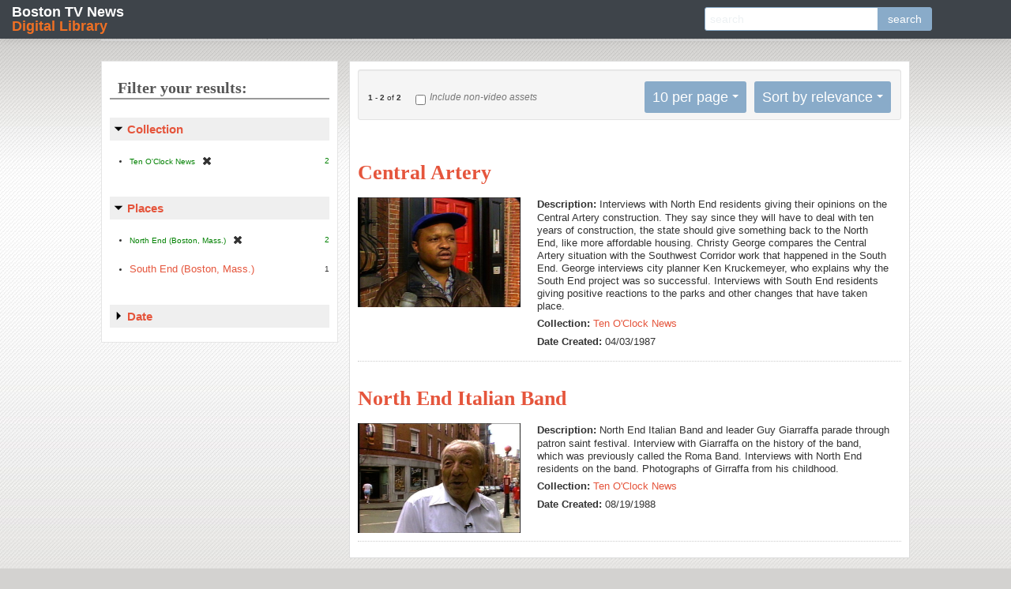

--- FILE ---
content_type: text/html; charset=utf-8
request_url: https://bostonlocaltv.org/catalog?f%5Bcollection_s%5D%5B%5D=Ten+O%27Clock+News&f%5Bformat%5D%5B%5D=3%2F4+inch+videotape%2C+Digital+Betacam%2C+3%2F4+inch+videotape%2C+Digital+Betacam&f%5Blocation_facet_s%5D%5B%5D=North+End+%28Boston%2C+Mass.%29
body_size: 15217
content:
<html xmlns="http://www.w3.org/1999/xhtml">

  <head>

    <meta http-equiv="Content-Type" content="text/html; charset=utf-8" />

    <title>Boston TV News Digital Library Search Results</title>
    <link href="https://bostonlocaltv.org/catalog/opensearch.xml" title="Boston TV News Digital Library" type="application/opensearchdescription+xml" rel="search"/>
  <link href="/assets/favicon-754ca068be276fb0afa777bd1aa20225.ico" rel="shortcut icon" type="image/vnd.microsoft.icon" />
  <link href="/assets/bostonlocaltv-95ad1e6320b06012ab8bf012ceb2ab37.css" media="screen" rel="stylesheet" type="text/css" />
  
  <style type="text/css"></style>
<script src="/assets/application-cdfad9f89d5f486f80f02d14ef2a3bec.js" type="text/javascript"></script>
<script src="/assets/rails-174a268404d7a455ea5141cd612e768f.js" type="text/javascript"></script>
<!--[if IE]><script src="/assets/excanvas.min-2fc6d2fa1f3ed669346c4d64f9553755.js" type="text/javascript"></script><![endif]-->
<link href="/assets/video-js.min.css" rel="stylesheet">
  <meta content="authenticity_token" name="csrf-param" />
<meta content="DRYgyk1b6uI9J4uOKJn880tb0abVkoiDsJmtU4+yWOM=" name="csrf-token" />
      <meta content="2" name="totalResults" />
<meta content="0" name="startIndex" />
<meta content="10" name="itemsPerPage" />


   <!--[if IE 7]><link rel="stylesheet" href="/stylesheets/compiled/ie7.css" type="text/css" media="screen,projection" /><![endif]-->
   <!--[if IE 8]><link rel="stylesheet" href="/stylesheets/compiled/ie8.css" type="text/css" media="screen,projection" /><![endif]-->
   <!--[if IE 9]><link rel="stylesheet" href="/stylesheets/compiled/ie9.css" type="text/css" media="screen,projection" /><![endif]-->
  </head>
  <body class="blacklight-catalog blacklight-catalog-index catalog index ">

    <nav class="navbar navbar-fixed-top">
  <div class="navbar-inner">
    <h1 class="brand"><a href="/">Boston TV News <span>Digital Library</span></a></h1>  
    <div id="search_home" class="search_home input-append">
  <form accept-charset="UTF-8" action="/catalog" method="get"><div style="margin:0;padding:0;display:inline"><input name="utf8" type="hidden" value="&#x2713;" /></div>
    <input class="q" id="q" name="q" placeholder="search" type="text" />
    <input id="search_field" name="search_field" type="hidden" value="all_fields" />
    <input name="f[collection_s][]" type="hidden" value="Ten O&#x27;Clock News" />
<input name="f[format][]" type="hidden" value="3/4 inch videotape, Digital Betacam, 3/4 inch videotape, Digital Betacam" />
<input name="f[location_facet_s][]" type="hidden" value="North End (Boston, Mass.)" />
    <button alt="search" class="btn" name="button" type="submit">search</button>
</form></div>
  </div>
</nav>

    <div id="page_home">

      <div id="access" role="navigation">
  <div id='cssmenu'>
    <ul>
      <li class='active '><a href='/'><span>Home</span></a></li>
      <li class='has-sub '><a href='#'><span>Collections</span></a>
      <ul>
        <li> <a href="/cctv">CCTV</a></li>
        <li> <a href="/wgbh">The Ten O&#x27;Clock News</a>
        <li> <a href="/wcvb">WCVB Collection</a>
        <li> <a href="/whdh">WHDH</a></li>
      </ul>
      </li>
      <li class='catalog'><a href='/catalog'><span>Browse</span></a></li>
      <li class='blog'><a href='/blog'><span>Blog</span></a></li>
    </ul>
  </div>
</div>


      <div id="bd_prod">

        <div id="main">
        <div id="main_container">
         
         


	
	

	
  
  <!-- <div class="pageEntriesInfo">
    <strong>1</strong> - <strong>2</strong> of <strong>2</strong>
  </div> -->
  
	<div id="sortAndPerPage">
   <div class="page_links">
     <strong>1</strong> - <strong>2</strong> of <strong>2</strong>

   </div>
   <div class="video_only">
     <form accept-charset="UTF-8" action="/catalog" method="get"><div style="margin:0;padding:0;display:inline"><input name="utf8" type="hidden" value="&#x2713;" /></div>
          <input id="non_video" name="non_video" type="checkbox" value="yes" />
       <label for="non_video">Include non-video assets</label>
       <input name="f[collection_s][]" type="hidden" value="Ten O&#x27;Clock News" />
<input name="f[format][]" type="hidden" value="3/4 inch videotape, Digital Betacam, 3/4 inch videotape, Digital Betacam" />
<input name="f[location_facet_s][]" type="hidden" value="North End (Boston, Mass.)" /> 
</form>   </div>
    <div id="sort-dropdown" class="dropdown pull-right hidden-phone">
  <ul class="css-dropdown">
    <li class="btn">
      <a href="#">Sort by relevance</a> <span class="caret"></span>
      <ul>
          <li><a href="/catalog?f%5Bcollection_s%5D%5B%5D=Ten+O%27Clock+News&amp;f%5Bformat%5D%5B%5D=3%2F4+inch+videotape%2C+Digital+Betacam%2C+3%2F4+inch+videotape%2C+Digital+Betacam&amp;f%5Blocation_facet_s%5D%5B%5D=North+End+%28Boston%2C+Mass.%29&amp;sort=score+desc%2C+title_sort+asc%2C+id+asc">relevance</a></li>
          <li><a href="/catalog?f%5Bcollection_s%5D%5B%5D=Ten+O%27Clock+News&amp;f%5Bformat%5D%5B%5D=3%2F4+inch+videotape%2C+Digital+Betacam%2C+3%2F4+inch+videotape%2C+Digital+Betacam&amp;f%5Blocation_facet_s%5D%5B%5D=North+End+%28Boston%2C+Mass.%29&amp;sort=title_sort+asc%2C+id+asc">title</a></li>
          <li><a href="/catalog?f%5Bcollection_s%5D%5B%5D=Ten+O%27Clock+News&amp;f%5Bformat%5D%5B%5D=3%2F4+inch+videotape%2C+Digital+Betacam%2C+3%2F4+inch+videotape%2C+Digital+Betacam&amp;f%5Blocation_facet_s%5D%5B%5D=North+End+%28Boston%2C+Mass.%29&amp;sort=year_i+asc%2C+date_created_dt+asc%2C+title_sort+asc">year</a></li>
      </ul>
    </li>
  </ul>
</div>


    <div id="per_page-dropdown" class="dropdown pull-right  hidden-phone">
  <span class="hide-text">Number of results to display per page</span>
  <ul class="css-dropdown">
    <li class="btn">
      <a href="#">10 per page</a> <span class="caret"></span>
      <ul>
          <li><a href="/catalog?f%5Bcollection_s%5D%5B%5D=Ten+O%27Clock+News&amp;f%5Bformat%5D%5B%5D=3%2F4+inch+videotape%2C+Digital+Betacam%2C+3%2F4+inch+videotape%2C+Digital+Betacam&amp;f%5Blocation_facet_s%5D%5B%5D=North+End+%28Boston%2C+Mass.%29&amp;per_page=10">10<span class="hide-text"> per page</span></a></li>
          <li><a href="/catalog?f%5Bcollection_s%5D%5B%5D=Ten+O%27Clock+News&amp;f%5Bformat%5D%5B%5D=3%2F4+inch+videotape%2C+Digital+Betacam%2C+3%2F4+inch+videotape%2C+Digital+Betacam&amp;f%5Blocation_facet_s%5D%5B%5D=North+End+%28Boston%2C+Mass.%29&amp;per_page=20">20<span class="hide-text"> per page</span></a></li>
          <li><a href="/catalog?f%5Bcollection_s%5D%5B%5D=Ten+O%27Clock+News&amp;f%5Bformat%5D%5B%5D=3%2F4+inch+videotape%2C+Digital+Betacam%2C+3%2F4+inch+videotape%2C+Digital+Betacam&amp;f%5Blocation_facet_s%5D%5B%5D=North+End+%28Boston%2C+Mass.%29&amp;per_page=50">50<span class="hide-text"> per page</span></a></li>
          <li><a href="/catalog?f%5Bcollection_s%5D%5B%5D=Ten+O%27Clock+News&amp;f%5Bformat%5D%5B%5D=3%2F4+inch+videotape%2C+Digital+Betacam%2C+3%2F4+inch+videotape%2C+Digital+Betacam&amp;f%5Blocation_facet_s%5D%5B%5D=North+End+%28Boston%2C+Mass.%29&amp;per_page=100">100<span class="hide-text"> per page</span></a></li>
      </ul>
    </li>
  </ul>
</div>


</div>

  
  
	<div id="documents">
      <div class="document blacklight-ten-o-clock-news">
      
      <div class="documentHeader">
        
        
        <div class="yui-u">
          <h1><a href="/catalog/V_B5K3ODH3UUAW0AM" data-counter="1">Central Artery</a></h1>
        </div>
      </div>
      
      
  <div class="content">
    <div class="index-image-container yui-u">
      <a href="/catalog/V_B5K3ODH3UUAW0AM"><img src="https://s3.amazonaws.com/bostonlocaltv.org/thumb/V_B5K3ODH3UUAW0AM.jpg" /></a>
    </div>


  <div class="field_list has_image">
    
        <div class="field_row">
          <span class="field_name blacklight-description_s"><strong>Description: </strong></span>
          <span class="blacklight-description_s">Interviews with North End residents giving their opinions on the Central Artery construction. They say since they will have to deal with ten years of construction, the state should give something back to the North End, like more affordable housing. Christy George compares the Central Artery situation with the Southwest Corridor work that happened in the South End. George interviews city planner Ken Kruckemeyer, who explains why the South End project was so successful. Interviews with South End residents giving positive reactions to the parks and other changes that have taken place.</span>
        </div>
        <div class="field_row">
          <span class="field_name blacklight-collection_s"><strong>Collection: </strong></span>
          <span class="blacklight-collection_s"><a href="https://bostonlocaltv.org/catalog?f%5Bcollection_s%5D%5B%5D=Ten+O%27Clock+News">Ten O&#x27;Clock News</a></span>
        </div>
        <div class="field_row">
          <span class="field_name blacklight-date_created_s"><strong>Date Created: </strong></span>
          <span class="blacklight-date_created_s">04/03/1987</span>
        </div>

  </div>
</div>

    </div>
    <div class="document blacklight-ten-o-clock-news">
      
      <div class="documentHeader">
        
        
        <div class="yui-u">
          <h1><a href="/catalog/V_B54HOP15DGUO67W" data-counter="2">North End Italian Band</a></h1>
        </div>
      </div>
      
      
  <div class="content">
    <div class="index-image-container yui-u">
      <a href="/catalog/V_B54HOP15DGUO67W"><img src="https://s3.amazonaws.com/bostonlocaltv.org/thumb/V_B54HOP15DGUO67W.jpg" /></a>
    </div>


  <div class="field_list has_image">
    
        <div class="field_row">
          <span class="field_name blacklight-description_s"><strong>Description: </strong></span>
          <span class="blacklight-description_s">North End Italian Band and leader Guy Giarraffa parade through patron saint festival. Interview with Giarraffa on the history of the band, which was previously called the Roma Band. Interviews with North End residents on the band. Photographs of Girraffa from his childhood.</span>
        </div>
        <div class="field_row">
          <span class="field_name blacklight-collection_s"><strong>Collection: </strong></span>
          <span class="blacklight-collection_s"><a href="https://bostonlocaltv.org/catalog?f%5Bcollection_s%5D%5B%5D=Ten+O%27Clock+News">Ten O&#x27;Clock News</a></span>
        </div>
        <div class="field_row">
          <span class="field_name blacklight-date_created_s"><strong>Date Created: </strong></span>
          <span class="blacklight-date_created_s">08/19/1988</span>
        </div>

  </div>
</div>

    </div>

</div>



  



         </div>
        </div>
     
        <div id="sidebar">
          	  <div id="facets" class="facets">
  <h2>Filter your results:</h2>
    <div class="facet_limit blacklight-collection_s">
  <h5><a href="#" data-no-turbolink="true">Collection</a> <i class="icon-chevron"></i></h5>
  <ul>
    <li>
        <span class="selected">Ten O&#x27;Clock News <span class="count">2</span></span><a href="/catalog?f%5Bformat%5D%5B%5D=3%2F4+inch+videotape%2C+Digital+Betacam%2C+3%2F4+inch+videotape%2C+Digital+Betacam&amp;f%5Blocation_facet_s%5D%5B%5D=North+End+%28Boston%2C+Mass.%29" class="remove"><i class="icon-remove"></i><span class="hide-text">[remove]</span></a>              
    </li>


</ul>

</div>

    <div class="facet_limit blacklight-location_facet_s">
  <h5><a href="#" data-no-turbolink="true">Places</a> <i class="icon-chevron"></i></h5>
  <ul>
    <li>
        <span class="selected">North End (Boston, Mass.) <span class="count">2</span></span><a href="/catalog?f%5Bcollection_s%5D%5B%5D=Ten+O%27Clock+News&amp;f%5Bformat%5D%5B%5D=3%2F4+inch+videotape%2C+Digital+Betacam%2C+3%2F4+inch+videotape%2C+Digital+Betacam" class="remove"><i class="icon-remove"></i><span class="hide-text">[remove]</span></a>              
    </li>
    <li>
        <a href="/catalog?f%5Bcollection_s%5D%5B%5D=Ten+O%27Clock+News&amp;f%5Bformat%5D%5B%5D=3%2F4+inch+videotape%2C+Digital+Betacam%2C+3%2F4+inch+videotape%2C+Digital+Betacam&amp;f%5Blocation_facet_s%5D%5B%5D=North+End+%28Boston%2C+Mass.%29&amp;f%5Blocation_facet_s%5D%5B%5D=South+End+%28Boston%2C+Mass.%29" class="facet_select">South End (Boston, Mass.)</a> <span class="count">1</span>              
    </li>


</ul>

</div>

    <div class="facet_limit blacklight-year_i">
  <h5><a href="#" data-no-turbolink="true">Date</a> <i class="icon-chevron"></i></h5>
  <ul>
    <li>
        <a href="/catalog?f%5Bcollection_s%5D%5B%5D=Ten+O%27Clock+News&amp;f%5Bformat%5D%5B%5D=3%2F4+inch+videotape%2C+Digital+Betacam%2C+3%2F4+inch+videotape%2C+Digital+Betacam&amp;f%5Blocation_facet_s%5D%5B%5D=North+End+%28Boston%2C+Mass.%29&amp;f%5Byear_i%5D%5B%5D=1987" class="facet_select">1987</a> <span class="count">1</span>              
    </li>
    <li>
        <a href="/catalog?f%5Bcollection_s%5D%5B%5D=Ten+O%27Clock+News&amp;f%5Bformat%5D%5B%5D=3%2F4+inch+videotape%2C+Digital+Betacam%2C+3%2F4+inch+videotape%2C+Digital+Betacam&amp;f%5Blocation_facet_s%5D%5B%5D=North+End+%28Boston%2C+Mass.%29&amp;f%5Byear_i%5D%5B%5D=1988" class="facet_select">1988</a> <span class="count">1</span>              
    </li>


</ul>

</div>

</div>


        </div>

        <div class="clear-both"/>
        </div>
       <div id="footer" role="contentinfo">
    <div id="colophon">
        <p id="site-title">Boston TV News Digital Library: 1960&mdash;2000</p>
        <div id="footer-nav" role="navigation">
            <div class="menu-header">
                <ul id="menu-footer" class="menu">
                    <li><a href="/">Home</a></li>
                    <li><a href="/blog/glossary/">Glossary</a></li>
                    <li><a href="/blog/about/">About</a></li>
                    <li><a href="/blog/credits/">Credits</a></li>
                    <li><a href="/blog/terms/">Terms of Use</a></li>
                    <li><a href="/blog/privacy/">Privacy Policy</a></li>
                    <li><a href="/blog/contact/">Contact</a></li>
                </ul>
            </div>
        </div>
        <p id="copyright">&copy; 2026 WGBH</p>
        <div id="partner-logos">
            <img src="/logos/logo-wgbh.png" alt="WGBH" width="94">
            <img src="/logos/logo-cctv.png" alt="CCTV" width="68">
            <img src="/logos/logo-bpl.png" alt="BPL" width="57">
            <img src="/logos/logo-nehf.png" alt="NEHF" width="61">
            <img src="/logos/logo-wcvb.png" alt="WCVB" width="61">
        </div>

    </div><!-- #colophon -->
</div><!-- #footer -->

        </div>
   
<!-- Google Analytics Tracker -->
<script type="text/javascript">

  var _gaq = _gaq || [];
  _gaq.push(['_setAccount', 'UA-237277-18']);
  _gaq.push(['_trackPageview']);

  (function() {
    var ga = document.createElement('script'); ga.type = 'text/javascript'; ga.async = true;
    ga.src = ('https:' == document.location.protocol ? 'https://ssl' : 'http://www') + '.google-analytics.com/ga.js';
    var s = document.getElementsByTagName('script')[0]; s.parentNode.insertBefore(ga, s);
  })();

</script>

<!-- End of Google Analytics Tracker -->

      </body>

    </html>


--- FILE ---
content_type: text/css
request_url: https://bostonlocaltv.org/assets/bostonlocaltv-95ad1e6320b06012ab8bf012ceb2ab37.css
body_size: 266243
content:
@import url(http://fonts.googleapis.com/css?family=PT+Sans:400,700|PT+Serif:400italic);@import url(http://fonts.googleapis.com/css?family=PT+Sans:400,700|PT+Serif:400italic);html,body,div,span,applet,object,iframe,h1,h2,h3,h4,h5,h6,p,blockquote,pre,a,abbr,acronym,address,big,cite,code,del,dfn,em,img,ins,kbd,q,s,samp,small,strike,strong,sub,sup,tt,var,b,u,i,center,dl,dt,dd,ol,ul,li,fieldset,form,label,legend,table,caption,tbody,tfoot,thead,tr,th,td,article,aside,canvas,details,embed,figure,figcaption,footer,header,hgroup,menu,nav,output,ruby,section,summary,time,mark,audio,video{margin:0;padding:0;border:0;font:inherit;font-size:100%;vertical-align:baseline}html{line-height:1}ol,ul{list-style:none}table{border-collapse:collapse;border-spacing:0}caption,th,td{text-align:left;font-weight:normal;vertical-align:middle}q,blockquote{quotes:none}q:before,q:after,blockquote:before,blockquote:after{content:"";content:none}a img{border:none}article,aside,details,figcaption,figure,footer,header,hgroup,menu,nav,section,summary{display:block}* html #hd .yui-g .yui-u{margin-top:-5em}* html #hd .yui-g .first{margin-top:2em}* html #search{left:-1.8em}p{font-size:14px}h1,h2,h3{letter-spacing:rem-calc(-1.75)}h4,h5,h6{letter-spacing:rem-calc(-0.75)}p,a,li{letter-spacing:rem-calc(-0.5)}.white{background-color:#fff}h1,h2,h3{letter-spacing:rem-calc(-1.75)}h4,h5,h6{letter-spacing:rem-calc(-0.75)}p,a,li{letter-spacing:rem-calc(-0.5)}                                                                                                                                                                                                                                                                                                                                                                                                                                                                                                                                                                                                                                                                                                                                                                                                                                                                                                                                                                                                                                                                                                                                                                                                                                                                                                                                                                                                                                                                                       /*!
* Bootstrap v2.3.2
*
* Copyright 2012 Twitter, Inc
* Licensed under the Apache License v2.0
* http://www.apache.org/licenses/LICENSE-2.0
*
* Designed and built with all the love in the world @twitter by @mdo and @fat.
*/article,aside,details,figcaption,figure,footer,header,hgroup,nav,section{display:block}audio,canvas,video{display:inline-block;*display:inline;*zoom:1}audio:not([controls]){display:none}html{font-size:100%;-webkit-text-size-adjust:100%;-ms-text-size-adjust:100%}a:focus{outline:thin dotted #333;outline:5px auto -webkit-focus-ring-color;outline-offset:-2px}a:hover,a:active{outline:0}sub,sup{position:relative;font-size:75%;line-height:0;vertical-align:baseline}sup{top:-0.5em}sub{bottom:-0.25em}img{max-width:100%;width:auto\9;height:auto;vertical-align:middle;border:0;-ms-interpolation-mode:bicubic}#map_canvas img,.google-maps img{max-width:none}button,input,select,textarea{margin:0;font-size:100%;vertical-align:middle}button,input{*overflow:visible;line-height:normal}button::-moz-focus-inner,input::-moz-focus-inner{padding:0;border:0}button,html input[type="button"],input[type="reset"],input[type="submit"]{-webkit-appearance:button;cursor:pointer}label,select,button,input[type="button"],input[type="reset"],input[type="submit"],input[type="radio"],input[type="checkbox"]{cursor:pointer}input[type="search"]{-webkit-box-sizing:content-box;-moz-box-sizing:content-box;box-sizing:content-box;-webkit-appearance:textfield}input[type="search"]::-webkit-search-decoration,input[type="search"]::-webkit-search-cancel-button{-webkit-appearance:none}textarea{overflow:auto;vertical-align:top}@media print{*{text-shadow:none !important;color:#000 !important;background:transparent !important;box-shadow:none !important}a,a:visited{text-decoration:underline}a[href]:after{content:" (" attr(href) ")"}abbr[title]:after{content:" (" attr(title) ")"}.ir a:after,a[href^="javascript:"]:after,a[href^="#"]:after{content:""}pre,blockquote{border:1px solid #999;page-break-inside:avoid}thead{display:table-header-group}tr,img{page-break-inside:avoid}img{max-width:100% !important}@page{margin:0.5cm}p,h2,h3{orphans:3;widows:3}h2,h3{page-break-after:avoid}}body{margin:0;font-family:"PT Sans",sans-serif;font-size:18px;line-height:30px;color:#3e444a;background-color:#fcfafa}a{color:#ef7024;text-decoration:none}a:hover,a:focus{color:#b94e0e;text-decoration:underline}.img-rounded{-webkit-border-radius:6px;-moz-border-radius:6px;border-radius:6px}.img-polaroid{padding:4px;background-color:#fff;border:1px solid #ccc;border:1px solid rgba(0,0,0,0.2);-webkit-box-shadow:0 1px 3px rgba(0,0,0,0.1);-moz-box-shadow:0 1px 3px rgba(0,0,0,0.1);box-shadow:0 1px 3px rgba(0,0,0,0.1)}.img-circle{-webkit-border-radius:500px;-moz-border-radius:500px;border-radius:500px}.row{margin-left:-20px;*zoom:1}.row:before,.row:after{display:table;content:"";line-height:0}.row:after{clear:both}[class*="span"]{float:left;min-height:1px;margin-left:20px}.container,.navbar-static-top .container,.navbar-fixed-top .container,.navbar-fixed-bottom .container{width:940px}.span1{width:60px}.span2{width:140px}.span3{width:220px}.span4{width:300px}.span5{width:380px}.span6,#email_form{width:460px}.span7{width:540px}.span8{width:620px}.span9{width:700px}.span10{width:780px}.span11{width:860px}.span12{width:940px}.offset1{margin-left:100px}.offset2{margin-left:180px}.offset3{margin-left:260px}.offset4{margin-left:340px}.offset5{margin-left:420px}.offset6{margin-left:500px}.offset7{margin-left:580px}.offset8{margin-left:660px}.offset9{margin-left:740px}.offset10{margin-left:820px}.offset11{margin-left:900px}.offset12{margin-left:980px}.row-fluid{width:100%;*zoom:1}.row-fluid:before,.row-fluid:after{display:table;content:"";line-height:0}.row-fluid:after{clear:both}.row-fluid [class*="span"]{display:block;width:100%;min-height:40px;-webkit-box-sizing:border-box;-moz-box-sizing:border-box;box-sizing:border-box;float:left;margin-left:2.12766%;*margin-left:2.07447%}.row-fluid [class*="span"]:first-child{margin-left:0}.row-fluid .controls-row [class*="span"]+[class*="span"]{margin-left:2.12766%}.row-fluid .span1{width:6.38298%;*width:6.32979%}.row-fluid .span2{width:14.89362%;*width:14.84043%}.row-fluid .span3{width:23.40426%;*width:23.35106%}.row-fluid .span4{width:31.91489%;*width:31.8617%}.row-fluid .span5{width:40.42553%;*width:40.37234%}.row-fluid .span6,.row-fluid #email_form{width:48.93617%;*width:48.88298%}.row-fluid .span7{width:57.44681%;*width:57.39362%}.row-fluid .span8{width:65.95745%;*width:65.90426%}.row-fluid .span9{width:74.46809%;*width:74.41489%}.row-fluid .span10{width:82.97872%;*width:82.92553%}.row-fluid .span11{width:91.48936%;*width:91.43617%}.row-fluid .span12{width:100%;*width:99.94681%}.row-fluid .offset1{margin-left:10.6383%;*margin-left:10.53191%}.row-fluid .offset1:first-child{margin-left:8.51064%;*margin-left:8.40426%}.row-fluid .offset2{margin-left:19.14894%;*margin-left:19.04255%}.row-fluid .offset2:first-child{margin-left:17.02128%;*margin-left:16.91489%}.row-fluid .offset3{margin-left:27.65957%;*margin-left:27.55319%}.row-fluid .offset3:first-child{margin-left:25.53191%;*margin-left:25.42553%}.row-fluid .offset4{margin-left:36.17021%;*margin-left:36.06383%}.row-fluid .offset4:first-child{margin-left:34.04255%;*margin-left:33.93617%}.row-fluid .offset5{margin-left:44.68085%;*margin-left:44.57447%}.row-fluid .offset5:first-child{margin-left:42.55319%;*margin-left:42.44681%}.row-fluid .offset6{margin-left:53.19149%;*margin-left:53.08511%}.row-fluid .offset6:first-child{margin-left:51.06383%;*margin-left:50.95745%}.row-fluid .offset7{margin-left:61.70213%;*margin-left:61.59574%}.row-fluid .offset7:first-child{margin-left:59.57447%;*margin-left:59.46809%}.row-fluid .offset8{margin-left:70.21277%;*margin-left:70.10638%}.row-fluid .offset8:first-child{margin-left:68.08511%;*margin-left:67.97872%}.row-fluid .offset9{margin-left:78.7234%;*margin-left:78.61702%}.row-fluid .offset9:first-child{margin-left:76.59574%;*margin-left:76.48936%}.row-fluid .offset10{margin-left:87.23404%;*margin-left:87.12766%}.row-fluid .offset10:first-child{margin-left:85.10638%;*margin-left:85.0%}.row-fluid .offset11{margin-left:95.74468%;*margin-left:95.6383%}.row-fluid .offset11:first-child{margin-left:93.61702%;*margin-left:93.51064%}.row-fluid .offset12{margin-left:104.25532%;*margin-left:104.14894%}.row-fluid .offset12:first-child{margin-left:102.12766%;*margin-left:102.02128%}[class*="span"].hide,.row-fluid [class*="span"].hide{display:none}[class*="span"].pull-right,.row-fluid [class*="span"].pull-right{float:right}.container{margin-right:auto;margin-left:auto;*zoom:1}.container:before,.container:after{display:table;content:"";line-height:0}.container:after{clear:both}.container-fluid{padding-right:20px;padding-left:20px;*zoom:1}.container-fluid:before,.container-fluid:after{display:table;content:"";line-height:0}.container-fluid:after{clear:both}p{margin:0 0 15px}.lead{margin-bottom:30px;font-size:27px;font-weight:200;line-height:45px}small{font-size:85%}strong{font-weight:bold}em{font-style:italic}cite{font-style:normal}.muted{color:#edf1f3}a.muted:hover,a.muted:focus{color:#ced9df}.text-warning{color:#fff}a.text-warning:hover,a.text-warning:focus{color:#e6e6e6}.text-error{color:#fff}a.text-error:hover,a.text-error:focus{color:#e6e6e6}.text-info{color:#fff}a.text-info:hover,a.text-info:focus{color:#e6e6e6}.text-success{color:#fff}a.text-success:hover,a.text-success:focus{color:#e6e6e6}.text-left{text-align:left}.text-right{text-align:right}.text-center{text-align:center}h1,h2,h3,h4,h5,h6{margin:15px 0;font-family:inherit;font-weight:bold;line-height:30px;color:inherit;text-rendering:optimizelegibility}h1 small,h2 small,h3 small,h4 small,h5 small,h6 small{font-weight:normal;line-height:1;color:#edf1f3}h1,h2,h3{line-height:60px}h1{font-size:49.5px}h2{font-size:40.5px}h3{font-size:31.5px}h4{font-size:22.5px}h5{font-size:18px}h6{font-size:15.3px}h1 small{font-size:31.5px}h2 small{font-size:22.5px}h3 small{font-size:18px}h4 small{font-size:18px}.page-header{padding-bottom:14px;margin:30px 0 45px;border-bottom:1px solid #fff}ul,ol{padding:0;margin:0 0 15px 25px}ul ul,ul ol,ol ol,ol ul{margin-bottom:0}li{line-height:30px}ul.unstyled,ol.unstyled{margin-left:0;list-style:none}ul.inline,ol.inline{margin-left:0;list-style:none}ul.inline>li,ol.inline>li{display:inline-block;*display:inline;*zoom:1;padding-left:5px;padding-right:5px}dl{margin-bottom:30px}dt,dd{line-height:30px}dt{font-weight:bold}dd{margin-left:15px}.dl-horizontal{*zoom:1}.dl-horizontal:before,.dl-horizontal:after{display:table;content:"";line-height:0}.dl-horizontal:after{clear:both}.dl-horizontal dt{float:left;width:160px;clear:left;text-align:right;overflow:hidden;text-overflow:ellipsis;white-space:nowrap}.dl-horizontal dd{margin-left:180px}hr{margin:30px 0;border:0;border-top:1px solid #fff;border-bottom:1px solid #fff}abbr[title],abbr[data-original-title]{cursor:help;border-bottom:1px dotted #edf1f3}abbr.initialism{font-size:90%;text-transform:uppercase}blockquote{padding:0 0 0 15px;margin:0 0 30px;border-left:5px solid #fff}blockquote p{margin-bottom:0;font-size:22.5px;font-weight:300;line-height:1.25}blockquote small{display:block;line-height:30px;color:#edf1f3}blockquote small:before{content:'\2014 \00A0'}blockquote.pull-right{float:right;padding-right:15px;padding-left:0;border-right:5px solid #fff;border-left:0}blockquote.pull-right p,blockquote.pull-right small{text-align:right}blockquote.pull-right small:before{content:''}blockquote.pull-right small:after{content:'\00A0 \2014'}q:before,q:after,blockquote:before,blockquote:after{content:""}address{display:block;margin-bottom:30px;font-style:normal;line-height:30px}code,pre{padding:0 3px 2px;font-family:Monaco,Menlo,Consolas,"Courier New",monospace;font-size:16px;color:#3e444a;-webkit-border-radius:3px;-moz-border-radius:3px;border-radius:3px}code{padding:2px 4px;color:#d14;background-color:#f7f7f9;border:1px solid #e1e1e8;white-space:nowrap}pre{display:block;padding:14.5px;margin:0 0 15px;font-size:17px;line-height:30px;word-break:break-all;word-wrap:break-word;white-space:pre;white-space:pre-wrap;background-color:#f5f5f5;border:1px solid #ccc;border:1px solid rgba(0,0,0,0.15);-webkit-border-radius:3px;-moz-border-radius:3px;border-radius:3px}pre.prettyprint{margin-bottom:30px}pre code{padding:0;color:inherit;white-space:pre;white-space:pre-wrap;background-color:transparent;border:0}.pre-scrollable{max-height:340px;overflow-y:scroll}form{margin:0 0 30px}fieldset{padding:0;margin:0;border:0}legend{display:block;width:100%;padding:0;margin-bottom:30px;font-size:27px;line-height:60px;color:#3e444a;border:0;border-bottom:1px solid #e5e5e5}legend small{font-size:22.5px;color:#edf1f3}label,input,button,select,textarea{font-size:18px;font-weight:normal;line-height:30px}input,button,select,textarea{font-family:"PT Sans",sans-serif}label{display:block;margin-bottom:5px}select,textarea,input[type="text"],input[type="password"],input[type="datetime"],input[type="datetime-local"],input[type="date"],input[type="month"],input[type="time"],input[type="week"],input[type="number"],input[type="email"],input[type="url"],input[type="search"],input[type="tel"],input[type="color"],.uneditable-input{display:inline-block;height:30px;padding:4px 6px;margin-bottom:15px;font-size:18px;line-height:30px;color:#d3d5d8;-webkit-border-radius:3px;-moz-border-radius:3px;border-radius:3px;vertical-align:middle}input,textarea,.uneditable-input{width:206px}textarea{height:auto}textarea,input[type="text"],input[type="password"],input[type="datetime"],input[type="datetime-local"],input[type="date"],input[type="month"],input[type="time"],input[type="week"],input[type="number"],input[type="email"],input[type="url"],input[type="search"],input[type="tel"],input[type="color"],.uneditable-input{background-color:#fff;border:1px solid #ccc;-webkit-box-shadow:inset 0 1px 1px rgba(0,0,0,0.075);-moz-box-shadow:inset 0 1px 1px rgba(0,0,0,0.075);box-shadow:inset 0 1px 1px rgba(0,0,0,0.075);-webkit-transition:border linear 0.2s,box-shadow linear 0.2s;-moz-transition:border linear 0.2s,box-shadow linear 0.2s;-o-transition:border linear 0.2s,box-shadow linear 0.2s;transition:border linear 0.2s,box-shadow linear 0.2s}textarea:focus,input[type="text"]:focus,input[type="password"]:focus,input[type="datetime"]:focus,input[type="datetime-local"]:focus,input[type="date"]:focus,input[type="month"]:focus,input[type="time"]:focus,input[type="week"]:focus,input[type="number"]:focus,input[type="email"]:focus,input[type="url"]:focus,input[type="search"]:focus,input[type="tel"]:focus,input[type="color"]:focus,.uneditable-input:focus{border-color:rgba(82,168,236,0.8);outline:0;outline:thin dotted \9;-webkit-box-shadow:inset 0 1px 1px rgba(0,0,0,0.075),0 0 8px rgba(82,168,236,0.6);-moz-box-shadow:inset 0 1px 1px rgba(0,0,0,0.075),0 0 8px rgba(82,168,236,0.6);box-shadow:inset 0 1px 1px rgba(0,0,0,0.075),0 0 8px rgba(82,168,236,0.6)}input[type="radio"],input[type="checkbox"]{margin:4px 0 0;*margin-top:0;margin-top:1px \9;line-height:normal}input[type="file"],input[type="image"],input[type="submit"],input[type="reset"],input[type="button"],input[type="radio"],input[type="checkbox"]{width:auto}select,input[type="file"]{height:40px;*margin-top:4px;line-height:40px}select{width:220px;border:1px solid #ccc;background-color:#fff}select[multiple],select[size]{height:auto}select:focus,input[type="file"]:focus,input[type="radio"]:focus,input[type="checkbox"]:focus{outline:thin dotted #333;outline:5px auto -webkit-focus-ring-color;outline-offset:-2px}.uneditable-input,.uneditable-textarea{color:#edf1f3;background-color:#fcfcfc;border-color:#ccc;-webkit-box-shadow:inset 0 1px 2px rgba(0,0,0,0.025);-moz-box-shadow:inset 0 1px 2px rgba(0,0,0,0.025);box-shadow:inset 0 1px 2px rgba(0,0,0,0.025);cursor:not-allowed}.uneditable-input{overflow:hidden;white-space:nowrap}.uneditable-textarea{width:auto;height:auto}input:-moz-placeholder,textarea:-moz-placeholder{color:#edf1f3}input:-ms-input-placeholder,textarea:-ms-input-placeholder{color:#edf1f3}input::-webkit-input-placeholder,textarea::-webkit-input-placeholder{color:#edf1f3}.radio,.checkbox{min-height:30px;padding-left:20px}.radio input[type="radio"],.checkbox input[type="checkbox"]{float:left;margin-left:-20px}.controls>.radio:first-child,.controls>.checkbox:first-child{padding-top:5px}.radio.inline,.checkbox.inline{display:inline-block;padding-top:5px;margin-bottom:0;vertical-align:middle}.radio.inline+.radio.inline,.checkbox.inline+.checkbox.inline{margin-left:10px}.input-mini{width:60px}.input-small{width:90px}.input-medium{width:150px}.input-large{width:210px}.input-xlarge{width:270px}.input-xxlarge{width:530px}input[class*="span"],select[class*="span"],textarea[class*="span"],.uneditable-input[class*="span"],.row-fluid input[class*="span"],.row-fluid select[class*="span"],.row-fluid textarea[class*="span"],.row-fluid .uneditable-input[class*="span"]{float:none;margin-left:0}.input-append input[class*="span"],.input-append .uneditable-input[class*="span"],.input-prepend input[class*="span"],.input-prepend .uneditable-input[class*="span"],.row-fluid input[class*="span"],.row-fluid select[class*="span"],.row-fluid textarea[class*="span"],.row-fluid .uneditable-input[class*="span"],.row-fluid .input-prepend [class*="span"],.row-fluid .input-append [class*="span"]{display:inline-block}input,textarea,.uneditable-input{margin-left:0}.controls-row [class*="span"]+[class*="span"]{margin-left:20px}input.span1,textarea.span1,.uneditable-input.span1{width:46px}input.span2,textarea.span2,.uneditable-input.span2{width:126px}input.span3,textarea.span3,.uneditable-input.span3{width:206px}input.span4,textarea.span4,.uneditable-input.span4{width:286px}input.span5,textarea.span5,.uneditable-input.span5{width:366px}input.span6,input#email_form,textarea.span6,textarea#email_form,.uneditable-input.span6,.uneditable-input#email_form{width:446px}input.span7,textarea.span7,.uneditable-input.span7{width:526px}input.span8,textarea.span8,.uneditable-input.span8{width:606px}input.span9,textarea.span9,.uneditable-input.span9{width:686px}input.span10,textarea.span10,.uneditable-input.span10{width:766px}input.span11,textarea.span11,.uneditable-input.span11{width:846px}input.span12,textarea.span12,.uneditable-input.span12{width:926px}.controls-row{*zoom:1}.controls-row:before,.controls-row:after{display:table;content:"";line-height:0}.controls-row:after{clear:both}.controls-row [class*="span"],.row-fluid .controls-row [class*="span"]{float:left}.controls-row .checkbox[class*="span"],.controls-row .radio[class*="span"]{padding-top:5px}input[disabled],select[disabled],textarea[disabled],input[readonly],select[readonly],textarea[readonly]{cursor:not-allowed;background-color:#d3d5d8}input[type="radio"][disabled],input[type="checkbox"][disabled],input[type="radio"][readonly],input[type="checkbox"][readonly]{background-color:transparent}.control-group.warning .control-label,.control-group.warning .help-block,.control-group.warning .help-inline{color:#fff}.control-group.warning .checkbox,.control-group.warning .radio,.control-group.warning input,.control-group.warning select,.control-group.warning textarea{color:#fff}.control-group.warning input,.control-group.warning select,.control-group.warning textarea{border-color:#fff;-webkit-box-shadow:inset 0 1px 1px rgba(0,0,0,0.075);-moz-box-shadow:inset 0 1px 1px rgba(0,0,0,0.075);box-shadow:inset 0 1px 1px rgba(0,0,0,0.075)}.control-group.warning input:focus,.control-group.warning select:focus,.control-group.warning textarea:focus{border-color:#e6e6e6;-webkit-box-shadow:inset 0 1px 1px rgba(0,0,0,0.075),0 0 6px #fff;-moz-box-shadow:inset 0 1px 1px rgba(0,0,0,0.075),0 0 6px #fff;box-shadow:inset 0 1px 1px rgba(0,0,0,0.075),0 0 6px #fff}.control-group.warning .input-prepend .add-on,.control-group.warning .input-append .add-on{color:#fff;background-color:#ef7024;border-color:#fff}.control-group.error .control-label,.control-group.error .help-block,.control-group.error .help-inline{color:#fff}.control-group.error .checkbox,.control-group.error .radio,.control-group.error input,.control-group.error select,.control-group.error textarea{color:#fff}.control-group.error input,.control-group.error select,.control-group.error textarea{border-color:#fff;-webkit-box-shadow:inset 0 1px 1px rgba(0,0,0,0.075);-moz-box-shadow:inset 0 1px 1px rgba(0,0,0,0.075);box-shadow:inset 0 1px 1px rgba(0,0,0,0.075)}.control-group.error input:focus,.control-group.error select:focus,.control-group.error textarea:focus{border-color:#e6e6e6;-webkit-box-shadow:inset 0 1px 1px rgba(0,0,0,0.075),0 0 6px #fff;-moz-box-shadow:inset 0 1px 1px rgba(0,0,0,0.075),0 0 6px #fff;box-shadow:inset 0 1px 1px rgba(0,0,0,0.075),0 0 6px #fff}.control-group.error .input-prepend .add-on,.control-group.error .input-append .add-on{color:#fff;background-color:#d35241;border-color:#fff}.control-group.success .control-label,.control-group.success .help-block,.control-group.success .help-inline{color:#fff}.control-group.success .checkbox,.control-group.success .radio,.control-group.success input,.control-group.success select,.control-group.success textarea{color:#fff}.control-group.success input,.control-group.success select,.control-group.success textarea{border-color:#fff;-webkit-box-shadow:inset 0 1px 1px rgba(0,0,0,0.075);-moz-box-shadow:inset 0 1px 1px rgba(0,0,0,0.075);box-shadow:inset 0 1px 1px rgba(0,0,0,0.075)}.control-group.success input:focus,.control-group.success select:focus,.control-group.success textarea:focus{border-color:#e6e6e6;-webkit-box-shadow:inset 0 1px 1px rgba(0,0,0,0.075),0 0 6px #fff;-moz-box-shadow:inset 0 1px 1px rgba(0,0,0,0.075),0 0 6px #fff;box-shadow:inset 0 1px 1px rgba(0,0,0,0.075),0 0 6px #fff}.control-group.success .input-prepend .add-on,.control-group.success .input-append .add-on{color:#fff;background-color:#60c980;border-color:#fff}.control-group.info .control-label,.control-group.info .help-block,.control-group.info .help-inline{color:#fff}.control-group.info .checkbox,.control-group.info .radio,.control-group.info input,.control-group.info select,.control-group.info textarea{color:#fff}.control-group.info input,.control-group.info select,.control-group.info textarea{border-color:#fff;-webkit-box-shadow:inset 0 1px 1px rgba(0,0,0,0.075);-moz-box-shadow:inset 0 1px 1px rgba(0,0,0,0.075);box-shadow:inset 0 1px 1px rgba(0,0,0,0.075)}.control-group.info input:focus,.control-group.info select:focus,.control-group.info textarea:focus{border-color:#e6e6e6;-webkit-box-shadow:inset 0 1px 1px rgba(0,0,0,0.075),0 0 6px #fff;-moz-box-shadow:inset 0 1px 1px rgba(0,0,0,0.075),0 0 6px #fff;box-shadow:inset 0 1px 1px rgba(0,0,0,0.075),0 0 6px #fff}.control-group.info .input-prepend .add-on,.control-group.info .input-append .add-on{color:#fff;background-color:#9a54c7;border-color:#fff}input:focus:invalid,textarea:focus:invalid,select:focus:invalid{color:#b94a48;border-color:#ee5f5b}input:focus:invalid:focus,textarea:focus:invalid:focus,select:focus:invalid:focus{border-color:#e9322d;-webkit-box-shadow:0 0 6px #f8b9b7;-moz-box-shadow:0 0 6px #f8b9b7;box-shadow:0 0 6px #f8b9b7}.form-actions{padding:29px 20px 30px;margin-top:30px;margin-bottom:30px;background-color:#f5f5f5;border-top:1px solid #e5e5e5;*zoom:1}.form-actions:before,.form-actions:after{display:table;content:"";line-height:0}.form-actions:after{clear:both}.help-block,.help-inline{color:#616a74}.help-block{display:block;margin-bottom:15px}.help-inline{display:inline-block;*display:inline;*zoom:1;vertical-align:middle;padding-left:5px}.input-append,.input-prepend{display:inline-block;margin-bottom:15px;vertical-align:middle;font-size:0;white-space:nowrap}.input-append input,.input-append select,.input-append .uneditable-input,.input-append .dropdown-menu,.input-append .popover,.input-prepend input,.input-prepend select,.input-prepend .uneditable-input,.input-prepend .dropdown-menu,.input-prepend .popover{font-size:18px}.input-append input,.input-append select,.input-append .uneditable-input,.input-prepend input,.input-prepend select,.input-prepend .uneditable-input{position:relative;margin-bottom:0;*margin-left:0;vertical-align:top;-webkit-border-radius:0 3px 3px 0;-moz-border-radius:0 3px 3px 0;border-radius:0 3px 3px 0}.input-append input:focus,.input-append select:focus,.input-append .uneditable-input:focus,.input-prepend input:focus,.input-prepend select:focus,.input-prepend .uneditable-input:focus{z-index:2}.input-append .add-on,.input-prepend .add-on{display:inline-block;width:auto;height:30px;min-width:16px;padding:4px 5px;font-size:18px;font-weight:normal;line-height:30px;text-align:center;text-shadow:0 1px 0 #fff;background-color:#fff;border:1px solid #ccc}.input-append .add-on,.input-append .btn,.input-append .btn-group>.dropdown-toggle,.input-prepend .add-on,.input-prepend .btn,.input-prepend .btn-group>.dropdown-toggle{vertical-align:top;-webkit-border-radius:0;-moz-border-radius:0;border-radius:0}.input-append .active,.input-prepend .active{background-color:#d2f0db;border-color:#60c980}.input-prepend .add-on,.input-prepend .btn{margin-right:-1px}.input-prepend .add-on:first-child,.input-prepend .btn:first-child{-webkit-border-radius:3px 0 0 3px;-moz-border-radius:3px 0 0 3px;border-radius:3px 0 0 3px}.input-append input,.input-append select,.input-append .uneditable-input{-webkit-border-radius:3px 0 0 3px;-moz-border-radius:3px 0 0 3px;border-radius:3px 0 0 3px}.input-append input+.btn-group .btn:last-child,.input-append select+.btn-group .btn:last-child,.input-append .uneditable-input+.btn-group .btn:last-child{-webkit-border-radius:0 3px 3px 0;-moz-border-radius:0 3px 3px 0;border-radius:0 3px 3px 0}.input-append .add-on,.input-append .btn,.input-append .btn-group{margin-left:-1px}.input-append .add-on:last-child,.input-append .btn:last-child,.input-append .btn-group:last-child>.dropdown-toggle{-webkit-border-radius:0 3px 3px 0;-moz-border-radius:0 3px 3px 0;border-radius:0 3px 3px 0}.input-prepend.input-append input,.input-prepend.input-append select,.input-prepend.input-append .uneditable-input{-webkit-border-radius:0;-moz-border-radius:0;border-radius:0}.input-prepend.input-append input+.btn-group .btn,.input-prepend.input-append select+.btn-group .btn,.input-prepend.input-append .uneditable-input+.btn-group .btn{-webkit-border-radius:0 3px 3px 0;-moz-border-radius:0 3px 3px 0;border-radius:0 3px 3px 0}.input-prepend.input-append .add-on:first-child,.input-prepend.input-append .btn:first-child{margin-right:-1px;-webkit-border-radius:3px 0 0 3px;-moz-border-radius:3px 0 0 3px;border-radius:3px 0 0 3px}.input-prepend.input-append .add-on:last-child,.input-prepend.input-append .btn:last-child{margin-left:-1px;-webkit-border-radius:0 3px 3px 0;-moz-border-radius:0 3px 3px 0;border-radius:0 3px 3px 0}.input-prepend.input-append .btn-group:first-child{margin-left:0}input.search-query{padding-right:14px;padding-right:4px \9;padding-left:14px;padding-left:4px \9;margin-bottom:0;-webkit-border-radius:15px;-moz-border-radius:15px;border-radius:15px}.form-search .input-append .search-query,.form-search .input-prepend .search-query{-webkit-border-radius:0;-moz-border-radius:0;border-radius:0}.form-search .input-append .search-query{-webkit-border-radius:14px 0 0 14px;-moz-border-radius:14px 0 0 14px;border-radius:14px 0 0 14px}.form-search .input-append .btn{-webkit-border-radius:0 14px 14px 0;-moz-border-radius:0 14px 14px 0;border-radius:0 14px 14px 0}.form-search .input-prepend .search-query{-webkit-border-radius:0 14px 14px 0;-moz-border-radius:0 14px 14px 0;border-radius:0 14px 14px 0}.form-search .input-prepend .btn{-webkit-border-radius:14px 0 0 14px;-moz-border-radius:14px 0 0 14px;border-radius:14px 0 0 14px}.form-search input,.form-search textarea,.form-search select,.form-search .help-inline,.form-search .uneditable-input,.form-search .input-prepend,.form-search .input-append,.form-inline input,.form-inline textarea,.form-inline select,.form-inline .help-inline,.form-inline .uneditable-input,.form-inline .input-prepend,.form-inline .input-append,.form-horizontal input,.form-horizontal textarea,.form-horizontal select,.form-horizontal .help-inline,.form-horizontal .uneditable-input,.form-horizontal .input-prepend,.form-horizontal .input-append{display:inline-block;*display:inline;*zoom:1;margin-bottom:0;vertical-align:middle}.form-search .hide,.form-inline .hide,.form-horizontal .hide{display:none}.form-search label,.form-inline label,.form-search .btn-group,.form-inline .btn-group{display:inline-block}.form-search .input-append,.form-inline .input-append,.form-search .input-prepend,.form-inline .input-prepend{margin-bottom:0}.form-search .radio,.form-search .checkbox,.form-inline .radio,.form-inline .checkbox{padding-left:0;margin-bottom:0;vertical-align:middle}.form-search .radio input[type="radio"],.form-search .checkbox input[type="checkbox"],.form-inline .radio input[type="radio"],.form-inline .checkbox input[type="checkbox"]{float:left;margin-right:3px;margin-left:0}.control-group{margin-bottom:15px}legend+.control-group{margin-top:30px;-webkit-margin-top-collapse:separate}.form-horizontal .control-group{margin-bottom:30px;*zoom:1}.form-horizontal .control-group:before,.form-horizontal .control-group:after{display:table;content:"";line-height:0}.form-horizontal .control-group:after{clear:both}.form-horizontal .control-label{float:left;width:160px;padding-top:5px;text-align:right}.form-horizontal .controls{*display:inline-block;*padding-left:20px;margin-left:180px;*margin-left:0}.form-horizontal .controls:first-child{*padding-left:180px}.form-horizontal .help-block{margin-bottom:0}.form-horizontal input+.help-block,.form-horizontal select+.help-block,.form-horizontal textarea+.help-block,.form-horizontal .uneditable-input+.help-block,.form-horizontal .input-prepend+.help-block,.form-horizontal .input-append+.help-block{margin-top:15px}.form-horizontal .form-actions{padding-left:180px}table{max-width:100%;background-color:transparent;border-collapse:collapse;border-spacing:0}.table{width:100%;margin-bottom:30px}.table th,.table td{padding:8px;line-height:30px;text-align:left;vertical-align:top;border-top:1px solid #ddd}.table th{font-weight:bold}.table thead th{vertical-align:bottom}.table caption+thead tr:first-child th,.table caption+thead tr:first-child td,.table colgroup+thead tr:first-child th,.table colgroup+thead tr:first-child td,.table thead:first-child tr:first-child th,.table thead:first-child tr:first-child td{border-top:0}.table tbody+tbody{border-top:2px solid #ddd}.table .table{background-color:#fcfafa}.table-condensed th,.table-condensed td{padding:4px 5px}.table-bordered{border:1px solid #ddd;border-collapse:separate;*border-collapse:collapse;border-left:0;-webkit-border-radius:3px;-moz-border-radius:3px;border-radius:3px}.table-bordered th,.table-bordered td{border-left:1px solid #ddd}.table-bordered caption+thead tr:first-child th,.table-bordered caption+tbody tr:first-child th,.table-bordered caption+tbody tr:first-child td,.table-bordered colgroup+thead tr:first-child th,.table-bordered colgroup+tbody tr:first-child th,.table-bordered colgroup+tbody tr:first-child td,.table-bordered thead:first-child tr:first-child th,.table-bordered tbody:first-child tr:first-child th,.table-bordered tbody:first-child tr:first-child td{border-top:0}.table-bordered thead:first-child tr:first-child>th:first-child,.table-bordered tbody:first-child tr:first-child>td:first-child,.table-bordered tbody:first-child tr:first-child>th:first-child{-webkit-border-top-left-radius:3px;-moz-border-radius-topleft:3px;border-top-left-radius:3px}.table-bordered thead:first-child tr:first-child>th:last-child,.table-bordered tbody:first-child tr:first-child>td:last-child,.table-bordered tbody:first-child tr:first-child>th:last-child{-webkit-border-top-right-radius:3px;-moz-border-radius-topright:3px;border-top-right-radius:3px}.table-bordered thead:last-child tr:last-child>th:first-child,.table-bordered tbody:last-child tr:last-child>td:first-child,.table-bordered tbody:last-child tr:last-child>th:first-child,.table-bordered tfoot:last-child tr:last-child>td:first-child,.table-bordered tfoot:last-child tr:last-child>th:first-child{-webkit-border-bottom-left-radius:3px;-moz-border-radius-bottomleft:3px;border-bottom-left-radius:3px}.table-bordered thead:last-child tr:last-child>th:last-child,.table-bordered tbody:last-child tr:last-child>td:last-child,.table-bordered tbody:last-child tr:last-child>th:last-child,.table-bordered tfoot:last-child tr:last-child>td:last-child,.table-bordered tfoot:last-child tr:last-child>th:last-child{-webkit-border-bottom-right-radius:3px;-moz-border-radius-bottomright:3px;border-bottom-right-radius:3px}.table-bordered tfoot+tbody:last-child tr:last-child td:first-child{-webkit-border-bottom-left-radius:0;-moz-border-radius-bottomleft:0;border-bottom-left-radius:0}.table-bordered tfoot+tbody:last-child tr:last-child td:last-child{-webkit-border-bottom-right-radius:0;-moz-border-radius-bottomright:0;border-bottom-right-radius:0}.table-bordered caption+thead tr:first-child th:first-child,.table-bordered caption+tbody tr:first-child td:first-child,.table-bordered colgroup+thead tr:first-child th:first-child,.table-bordered colgroup+tbody tr:first-child td:first-child{-webkit-border-top-left-radius:3px;-moz-border-radius-topleft:3px;border-top-left-radius:3px}.table-bordered caption+thead tr:first-child th:last-child,.table-bordered caption+tbody tr:first-child td:last-child,.table-bordered colgroup+thead tr:first-child th:last-child,.table-bordered colgroup+tbody tr:first-child td:last-child{-webkit-border-top-right-radius:3px;-moz-border-radius-topright:3px;border-top-right-radius:3px}.table-striped tbody>tr:nth-child(odd)>td,.table-striped tbody>tr:nth-child(odd)>th{background-color:#f9f9f9}.table-hover tbody tr:hover>td,.table-hover tbody tr:hover>th{background-color:#f5f5f5}table td[class*="span"],table th[class*="span"],.row-fluid table td[class*="span"],.row-fluid table th[class*="span"]{display:table-cell;float:none;margin-left:0}.table td.span1,.table th.span1{float:none;width:44px;margin-left:0}.table td.span2,.table th.span2{float:none;width:124px;margin-left:0}.table td.span3,.table th.span3{float:none;width:204px;margin-left:0}.table td.span4,.table th.span4{float:none;width:284px;margin-left:0}.table td.span5,.table th.span5{float:none;width:364px;margin-left:0}.table td.span6,.table td#email_form,.table th.span6,.table th#email_form{float:none;width:444px;margin-left:0}.table td.span7,.table th.span7{float:none;width:524px;margin-left:0}.table td.span8,.table th.span8{float:none;width:604px;margin-left:0}.table td.span9,.table th.span9{float:none;width:684px;margin-left:0}.table td.span10,.table th.span10{float:none;width:764px;margin-left:0}.table td.span11,.table th.span11{float:none;width:844px;margin-left:0}.table td.span12,.table th.span12{float:none;width:924px;margin-left:0}.table tbody tr.success>td{background-color:#60c980}.table tbody tr.error>td{background-color:#d35241}.table tbody tr.warning>td{background-color:#ef7024}.table tbody tr.info>td{background-color:#9a54c7}.table-hover tbody tr.success:hover>td{background-color:#4dc371}.table-hover tbody tr.error:hover>td{background-color:#cb412f}.table-hover tbody tr.warning:hover>td{background-color:#e96211}.table-hover tbody tr.info:hover>td{background-color:#8f41c1}[class^="icon-"],[class*=" icon-"]{display:inline-block;width:14px;height:14px;*margin-right:.3em;line-height:14px;vertical-align:text-top;background-image:url("/assets/glyphicons-halflings-b4c22a0ed1f42188864f0046f0862ecb.png");background-position:14px 14px;background-repeat:no-repeat;margin-top:1px}.icon-white,.nav-pills>.active>a>[class^="icon-"],.nav-pills>.active>a>[class*=" icon-"],.nav-list>.active>a>[class^="icon-"],.nav-list>.active>a>[class*=" icon-"],.navbar-inverse .nav>.active>a>[class^="icon-"],.navbar-inverse .nav>.active>a>[class*=" icon-"],.dropdown-menu>li>a:hover>[class^="icon-"],.dropdown-menu>li>a:focus>[class^="icon-"],.dropdown-menu>li>a:hover>[class*=" icon-"],.dropdown-menu>li>a:focus>[class*=" icon-"],.dropdown-menu>.active>a>[class^="icon-"],.dropdown-menu>.active>a>[class*=" icon-"],.dropdown-submenu:hover>a>[class^="icon-"],.dropdown-submenu:focus>a>[class^="icon-"],.dropdown-submenu:hover>a>[class*=" icon-"],.dropdown-submenu:focus>a>[class*=" icon-"]{background-image:url("/assets/glyphicons-halflings-white-b552fc2a3b051cebf4567afb55de29b0.png")}.icon-glass{background-position:0      0}.icon-music{background-position:-24px  0}.icon-search{background-position:-48px  0}.icon-envelope{background-position:-72px  0}.icon-heart{background-position:-96px  0}.icon-star{background-position:-120px 0}.icon-star-empty{background-position:-144px 0}.icon-user{background-position:-168px 0}.icon-film{background-position:-192px 0}.icon-th-large{background-position:-216px 0}.icon-th{background-position:-240px 0}.icon-th-list{background-position:-264px 0}.icon-ok{background-position:-288px 0}.icon-remove{background-position:-312px 0}.icon-zoom-in{background-position:-336px 0}.icon-zoom-out{background-position:-360px 0}.icon-off{background-position:-384px 0}.icon-signal{background-position:-408px 0}.icon-cog{background-position:-432px 0}.icon-trash{background-position:-456px 0}.icon-home{background-position:0      -24px}.icon-file{background-position:-24px  -24px}.icon-time{background-position:-48px  -24px}.icon-road{background-position:-72px  -24px}.icon-download-alt{background-position:-96px  -24px}.icon-download{background-position:-120px -24px}.icon-upload{background-position:-144px -24px}.icon-inbox{background-position:-168px -24px}.icon-play-circle{background-position:-192px -24px}.icon-repeat{background-position:-216px -24px}.icon-refresh{background-position:-240px -24px}.icon-list-alt{background-position:-264px -24px}.icon-lock{background-position:-287px -24px}.icon-flag{background-position:-312px -24px}.icon-headphones{background-position:-336px -24px}.icon-volume-off{background-position:-360px -24px}.icon-volume-down{background-position:-384px -24px}.icon-volume-up{background-position:-408px -24px}.icon-qrcode{background-position:-432px -24px}.icon-barcode{background-position:-456px -24px}.icon-tag{background-position:0      -48px}.icon-tags{background-position:-25px  -48px}.icon-book{background-position:-48px  -48px}.icon-bookmark{background-position:-72px  -48px}.icon-print{background-position:-96px  -48px}.icon-camera{background-position:-120px -48px}.icon-font{background-position:-144px -48px}.icon-bold{background-position:-167px -48px}.icon-italic{background-position:-192px -48px}.icon-text-height{background-position:-216px -48px}.icon-text-width{background-position:-240px -48px}.icon-align-left{background-position:-264px -48px}.icon-align-center{background-position:-288px -48px}.icon-align-right{background-position:-312px -48px}.icon-align-justify{background-position:-336px -48px}.icon-list{background-position:-360px -48px}.icon-indent-left{background-position:-384px -48px}.icon-indent-right{background-position:-408px -48px}.icon-facetime-video{background-position:-432px -48px}.icon-picture{background-position:-456px -48px}.icon-pencil{background-position:0      -72px}.icon-map-marker{background-position:-24px  -72px}.icon-adjust{background-position:-48px  -72px}.icon-tint{background-position:-72px  -72px}.icon-edit{background-position:-96px  -72px}.icon-share{background-position:-120px -72px}.icon-check{background-position:-144px -72px}.icon-move{background-position:-168px -72px}.icon-step-backward{background-position:-192px -72px}.icon-fast-backward{background-position:-216px -72px}.icon-backward{background-position:-240px -72px}.icon-play{background-position:-264px -72px}.icon-pause{background-position:-288px -72px}.icon-stop{background-position:-312px -72px}.icon-forward{background-position:-336px -72px}.icon-fast-forward{background-position:-360px -72px}.icon-step-forward{background-position:-384px -72px}.icon-eject{background-position:-408px -72px}.icon-chevron-left{background-position:-432px -72px}.icon-chevron-right,.facets-collapse .icon-chevron{background-position:-456px -72px}.icon-plus-sign{background-position:0      -96px}.icon-minus-sign{background-position:-24px  -96px}.icon-remove-sign{background-position:-48px  -96px}.icon-ok-sign{background-position:-72px  -96px}.icon-question-sign{background-position:-96px  -96px}.icon-info-sign{background-position:-120px -96px}.icon-screenshot{background-position:-144px -96px}.icon-remove-circle{background-position:-168px -96px}.icon-ok-circle{background-position:-192px -96px}.icon-ban-circle{background-position:-216px -96px}.icon-arrow-left{background-position:-240px -96px}.icon-arrow-right{background-position:-264px -96px}.icon-arrow-up{background-position:-289px -96px}.icon-arrow-down{background-position:-312px -96px}.icon-share-alt{background-position:-336px -96px}.icon-resize-full{background-position:-360px -96px}.icon-resize-small{background-position:-384px -96px}.icon-plus{background-position:-408px -96px}.icon-minus{background-position:-433px -96px}.icon-asterisk{background-position:-456px -96px}.icon-exclamation-sign{background-position:0      -120px}.icon-gift{background-position:-24px  -120px}.icon-leaf{background-position:-48px  -120px}.icon-fire{background-position:-72px  -120px}.icon-eye-open{background-position:-96px  -120px}.icon-eye-close{background-position:-120px -120px}.icon-warning-sign{background-position:-144px -120px}.icon-plane{background-position:-168px -120px}.icon-calendar{background-position:-192px -120px}.icon-random{background-position:-216px -120px;width:16px}.icon-comment{background-position:-240px -120px}.icon-magnet{background-position:-264px -120px}.icon-chevron-up{background-position:-288px -120px}.icon-chevron-down,.facets-collapse .twiddle-open .icon-chevron,.no-js .facets-collapse .icon-chevron{background-position:-313px -119px}.icon-retweet{background-position:-336px -120px}.icon-shopping-cart{background-position:-360px -120px}.icon-folder-close{background-position:-384px -120px;width:16px}.icon-folder-open{background-position:-408px -120px;width:16px}.icon-resize-vertical{background-position:-432px -119px}.icon-resize-horizontal{background-position:-456px -118px}.icon-hdd{background-position:0      -144px}.icon-bullhorn{background-position:-24px  -144px}.icon-bell{background-position:-48px  -144px}.icon-certificate{background-position:-72px  -144px}.icon-thumbs-up{background-position:-96px  -144px}.icon-thumbs-down{background-position:-120px -144px}.icon-hand-right{background-position:-144px -144px}.icon-hand-left{background-position:-168px -144px}.icon-hand-up{background-position:-192px -144px}.icon-hand-down{background-position:-216px -144px}.icon-circle-arrow-right{background-position:-240px -144px}.icon-circle-arrow-left{background-position:-264px -144px}.icon-circle-arrow-up{background-position:-288px -144px}.icon-circle-arrow-down{background-position:-312px -144px}.icon-globe{background-position:-336px -144px}.icon-wrench{background-position:-360px -144px}.icon-tasks{background-position:-384px -144px}.icon-filter{background-position:-408px -144px}.icon-briefcase{background-position:-432px -144px}.icon-fullscreen{background-position:-456px -144px}.dropup,.dropdown{position:relative}.dropdown-toggle{*margin-bottom:-3px}.dropdown-toggle:active,.open .dropdown-toggle{outline:0}.caret{display:inline-block;width:0;height:0;vertical-align:top;border-top:4px solid #000;border-right:4px solid transparent;border-left:4px solid transparent;content:""}.dropdown .caret{margin-top:8px;margin-left:2px}.dropdown-menu{position:absolute;top:100%;left:0;z-index:1000;display:none;float:left;min-width:160px;padding:5px 0;margin:2px 0 0;list-style:none;background-color:#fff;border:1px solid #ccc;border:1px solid rgba(0,0,0,0.2);*border-right-width:2px;*border-bottom-width:2px;-webkit-border-radius:6px;-moz-border-radius:6px;border-radius:6px;-webkit-box-shadow:0 5px 10px rgba(0,0,0,0.2);-moz-box-shadow:0 5px 10px rgba(0,0,0,0.2);box-shadow:0 5px 10px rgba(0,0,0,0.2);-webkit-background-clip:padding-box;-moz-background-clip:padding;background-clip:padding-box}.dropdown-menu.pull-right{right:0;left:auto}.dropdown-menu .divider{*width:100%;height:1px;margin:14px 1px;*margin:-5px 0 5px;overflow:hidden;background-color:#e5e5e5;border-bottom:1px solid #fff}.dropdown-menu>li>a{display:block;padding:3px 20px;clear:both;font-weight:normal;line-height:30px;color:#3e444a;white-space:nowrap}.dropdown-menu>li>a:hover,.dropdown-menu>li>a:focus,.dropdown-submenu:hover>a,.dropdown-submenu:focus>a{text-decoration:none;color:#fff;background-color:#ec6a1c;background-image:-moz-linear-gradient(top, #ef7024, #e96211);background-image:-webkit-gradient(linear, 0 0, 0 100%, from(#ef7024), to(#e96211));background-image:-webkit-linear-gradient(top, #ef7024, #e96211);background-image:-o-linear-gradient(top, #ef7024, #e96211);background-image:linear-gradient(to bottom, #ef7024,#e96211);background-repeat:repeat-x;filter:progid:DXImageTransform.Microsoft.gradient(startColorstr='#FFEF7024', endColorstr='#FFE96211', GradientType=0)}.dropdown-menu>.active>a,.dropdown-menu>.active>a:hover,.dropdown-menu>.active>a:focus{color:#fff;text-decoration:none;outline:0;background-color:#ec6a1c;background-image:-moz-linear-gradient(top, #ef7024, #e96211);background-image:-webkit-gradient(linear, 0 0, 0 100%, from(#ef7024), to(#e96211));background-image:-webkit-linear-gradient(top, #ef7024, #e96211);background-image:-o-linear-gradient(top, #ef7024, #e96211);background-image:linear-gradient(to bottom, #ef7024,#e96211);background-repeat:repeat-x;filter:progid:DXImageTransform.Microsoft.gradient(startColorstr='#FFEF7024', endColorstr='#FFE96211', GradientType=0)}.dropdown-menu>.disabled>a,.dropdown-menu>.disabled>a:hover,.dropdown-menu>.disabled>a:focus{color:#edf1f3}.dropdown-menu>.disabled>a:hover,.dropdown-menu>.disabled>a:focus{text-decoration:none;background-color:transparent;background-image:none;filter:progid:DXImageTransform.Microsoft.gradient(enabled=false);cursor:default}.open{*z-index:1000}.open>.dropdown-menu{display:block}.dropdown-backdrop{position:fixed;left:0;right:0;bottom:0;top:0;z-index:990}.pull-right>.dropdown-menu{right:0;left:auto}.dropup .caret,.navbar-fixed-bottom .dropdown .caret{border-top:0;border-bottom:4px solid #000;content:""}.dropup .dropdown-menu,.navbar-fixed-bottom .dropdown .dropdown-menu{top:auto;bottom:100%;margin-bottom:1px}.dropdown-submenu{position:relative}.dropdown-submenu>.dropdown-menu{top:0;left:100%;margin-top:-6px;margin-left:-1px;-webkit-border-radius:0 6px 6px 6px;-moz-border-radius:0 6px 6px 6px;border-radius:0 6px 6px 6px}.dropdown-submenu:hover>.dropdown-menu{display:block}.dropup .dropdown-submenu>.dropdown-menu{top:auto;bottom:0;margin-top:0;margin-bottom:-2px;-webkit-border-radius:5px 5px 5px 0;-moz-border-radius:5px 5px 5px 0;border-radius:5px 5px 5px 0}.dropdown-submenu>a:after{display:block;content:" ";float:right;width:0;height:0;border-color:transparent;border-style:solid;border-width:5px 0 5px 5px;border-left-color:#ccc;margin-top:5px;margin-right:-10px}.dropdown-submenu:hover>a:after{border-left-color:#fff}.dropdown-submenu.pull-left{float:none}.dropdown-submenu.pull-left>.dropdown-menu{left:-100%;margin-left:10px;-webkit-border-radius:6px 0 6px 6px;-moz-border-radius:6px 0 6px 6px;border-radius:6px 0 6px 6px}.dropdown .dropdown-menu .nav-header{padding-left:20px;padding-right:20px}.typeahead{z-index:1051;margin-top:2px;-webkit-border-radius:3px;-moz-border-radius:3px;border-radius:3px}.well,.constraints-container,#sortAndPerPage{min-height:20px;padding:19px;margin-bottom:20px;background-color:#f5f5f5;border:1px solid #e3e3e3;-webkit-border-radius:3px;-moz-border-radius:3px;border-radius:3px;-webkit-box-shadow:inset 0 1px 1px rgba(0,0,0,0.05);-moz-box-shadow:inset 0 1px 1px rgba(0,0,0,0.05);box-shadow:inset 0 1px 1px rgba(0,0,0,0.05)}.well blockquote,.constraints-container blockquote,#sortAndPerPage blockquote{border-color:#ddd;border-color:rgba(0,0,0,0.15)}.well-large{padding:24px;-webkit-border-radius:3px;-moz-border-radius:3px;border-radius:3px}.well-small{padding:9px;-webkit-border-radius:3px;-moz-border-radius:3px;border-radius:3px}.fade{opacity:0;-webkit-transition:opacity 0.15s linear;-moz-transition:opacity 0.15s linear;-o-transition:opacity 0.15s linear;transition:opacity 0.15s linear}.fade.in{opacity:1}.collapse{position:relative;height:0;overflow:hidden;-webkit-transition:height 0.35s ease;-moz-transition:height 0.35s ease;-o-transition:height 0.35s ease;transition:height 0.35s ease}.collapse.in{height:auto}.close{float:right;font-size:20px;font-weight:bold;line-height:30px;color:#000;text-shadow:0 1px 0 #fff;opacity:0.2;filter:alpha(opacity=20)}.close:hover,.close:focus{color:#000;text-decoration:none;cursor:pointer;opacity:0.4;filter:alpha(opacity=40)}button.close{padding:0;cursor:pointer;background:transparent;border:0;-webkit-appearance:none}.btn{display:inline-block;*display:inline;*zoom:1;padding:4px 12px;margin-bottom:0;font-size:18px;line-height:30px;text-align:center;vertical-align:middle;cursor:pointer;color:#3e444a;text-shadow:0 1px 1px rgba(255,255,255,0.75);background-color:#89abc9;background-image:-moz-linear-gradient(top, #89abc9, #89abc9);background-image:-webkit-gradient(linear, 0 0, 0 100%, from(#89abc9), to(#89abc9));background-image:-webkit-linear-gradient(top, #89abc9, #89abc9);background-image:-o-linear-gradient(top, #89abc9, #89abc9);background-image:linear-gradient(to bottom, #89abc9,#89abc9);background-repeat:repeat-x;filter:progid:DXImageTransform.Microsoft.gradient(startColorstr='#FF89ABC9', endColorstr='#FF89ABC9', GradientType=0);border-color:#89abc9 #89abc9 #5586b1;border-color:rgba(0,0,0,0.1) rgba(0,0,0,0.1) rgba(0,0,0,0.25);*background-color:#89abc9;filter:progid:DXImageTransform.Microsoft.gradient(enabled=false);border:1px solid #fff;*border:0;border-bottom-color:#e6e6e6;-webkit-border-radius:3px;-moz-border-radius:3px;border-radius:3px;*margin-left:.3em;-webkit-box-shadow:inset 0 1px 0 rgba(255,255,255,0.2),0 1px 2px rgba(0,0,0,0.05);-moz-box-shadow:inset 0 1px 0 rgba(255,255,255,0.2),0 1px 2px rgba(0,0,0,0.05);box-shadow:inset 0 1px 0 rgba(255,255,255,0.2),0 1px 2px rgba(0,0,0,0.05)}.btn:hover,.btn:focus,.btn:active,.btn.active,.btn.disabled,.btn[disabled]{color:#3e444a;background-color:#89abc9;*background-color:#789fc1}.btn:active,.btn.active{background-color:#6692b9 \9}.btn:first-child{*margin-left:0}.btn:hover,.btn:focus{color:#3e444a;text-decoration:none;background-position:0 -15px;-webkit-transition:background-position 0.1s linear;-moz-transition:background-position 0.1s linear;-o-transition:background-position 0.1s linear;transition:background-position 0.1s linear}.btn:focus{outline:thin dotted #333;outline:5px auto -webkit-focus-ring-color;outline-offset:-2px}.btn.active,.btn:active{background-image:none;outline:0;-webkit-box-shadow:inset 0 2px 4px rgba(0,0,0,0.15),0 1px 2px rgba(0,0,0,0.05);-moz-box-shadow:inset 0 2px 4px rgba(0,0,0,0.15),0 1px 2px rgba(0,0,0,0.05);box-shadow:inset 0 2px 4px rgba(0,0,0,0.15),0 1px 2px rgba(0,0,0,0.05)}.btn.disabled,.btn[disabled]{cursor:default;background-image:none;opacity:0.65;filter:alpha(opacity=65);-webkit-box-shadow:none;-moz-box-shadow:none;box-shadow:none}.btn-large{padding:11px 19px;font-size:22.5px;-webkit-border-radius:3px;-moz-border-radius:3px;border-radius:3px}.btn-large [class^="icon-"],.btn-large [class*=" icon-"]{margin-top:4px}.btn-small{padding:2px 10px;font-size:15.3px;-webkit-border-radius:3px;-moz-border-radius:3px;border-radius:3px}.btn-small [class^="icon-"],.btn-small [class*=" icon-"]{margin-top:0}.btn-mini [class^="icon-"],.btn-mini [class*=" icon-"]{margin-top:-1px}.btn-mini{padding:0px 6px;font-size:13.5px;-webkit-border-radius:3px;-moz-border-radius:3px;border-radius:3px}.btn-block{display:block;width:100%;padding-left:0;padding-right:0;-webkit-box-sizing:border-box;-moz-box-sizing:border-box;box-sizing:border-box}.btn-block+.btn-block{margin-top:5px}input[type="submit"].btn-block,input[type="reset"].btn-block,input[type="button"].btn-block{width:100%}.btn-primary.active,.btn-warning.active,.btn-danger.active,.btn-success.active,.btn-info.active,.btn-inverse.active{color:rgba(255,255,255,0.75)}.btn-primary{color:#fff;text-shadow:0 -1px 0 rgba(0,0,0,0.25);background-color:#ef7024;background-image:-moz-linear-gradient(top, #ef7024, #ef7024);background-image:-webkit-gradient(linear, 0 0, 0 100%, from(#ef7024), to(#ef7024));background-image:-webkit-linear-gradient(top, #ef7024, #ef7024);background-image:-o-linear-gradient(top, #ef7024, #ef7024);background-image:linear-gradient(to bottom, #ef7024,#ef7024);background-repeat:repeat-x;filter:progid:DXImageTransform.Microsoft.gradient(startColorstr='#FFEF7024', endColorstr='#FFEF7024', GradientType=0);border-color:#ef7024 #ef7024 #b94e0e;border-color:rgba(0,0,0,0.1) rgba(0,0,0,0.1) rgba(0,0,0,0.25);*background-color:#ef7024;filter:progid:DXImageTransform.Microsoft.gradient(enabled=false)}.btn-primary:hover,.btn-primary:focus,.btn-primary:active,.btn-primary.active,.btn-primary.disabled,.btn-primary[disabled]{color:#fff;background-color:#ef7024;*background-color:#e96211}.btn-primary:active,.btn-primary.active{background-color:#d1580f \9}.btn-warning{color:#fff;text-shadow:0 -1px 0 rgba(0,0,0,0.25);background-color:#ecdb48;background-image:-moz-linear-gradient(top, #ecdb48, #ecdb48);background-image:-webkit-gradient(linear, 0 0, 0 100%, from(#ecdb48), to(#ecdb48));background-image:-webkit-linear-gradient(top, #ecdb48, #ecdb48);background-image:-o-linear-gradient(top, #ecdb48, #ecdb48);background-image:linear-gradient(to bottom, #ecdb48,#ecdb48);background-repeat:repeat-x;filter:progid:DXImageTransform.Microsoft.gradient(startColorstr='#FFECDB48', endColorstr='#FFECDB48', GradientType=0);border-color:#ecdb48 #ecdb48 #d2be16;border-color:rgba(0,0,0,0.1) rgba(0,0,0,0.1) rgba(0,0,0,0.25);*background-color:#ecdb48;filter:progid:DXImageTransform.Microsoft.gradient(enabled=false)}.btn-warning:hover,.btn-warning:focus,.btn-warning:active,.btn-warning.active,.btn-warning.disabled,.btn-warning[disabled]{color:#fff;background-color:#ecdb48;*background-color:#ead631}.btn-warning:active,.btn-warning.active{background-color:#e7d21a \9}.btn-danger{color:#fff;text-shadow:0 -1px 0 rgba(0,0,0,0.25);background-color:#d35241;background-image:-moz-linear-gradient(top, #d35241, #d35241);background-image:-webkit-gradient(linear, 0 0, 0 100%, from(#d35241), to(#d35241));background-image:-webkit-linear-gradient(top, #d35241, #d35241);background-image:-o-linear-gradient(top, #d35241, #d35241);background-image:linear-gradient(to bottom, #d35241,#d35241);background-repeat:repeat-x;filter:progid:DXImageTransform.Microsoft.gradient(startColorstr='#FFD35241', endColorstr='#FFD35241', GradientType=0);border-color:#d35241 #d35241 #a23426;border-color:rgba(0,0,0,0.1) rgba(0,0,0,0.1) rgba(0,0,0,0.25);*background-color:#d35241;filter:progid:DXImageTransform.Microsoft.gradient(enabled=false)}.btn-danger:hover,.btn-danger:focus,.btn-danger:active,.btn-danger.active,.btn-danger.disabled,.btn-danger[disabled]{color:#fff;background-color:#d35241;*background-color:#cb412f}.btn-danger:active,.btn-danger.active{background-color:#b73b2a \9}.btn-success{color:#fff;text-shadow:0 -1px 0 rgba(0,0,0,0.25);background-color:#60c980;background-image:-moz-linear-gradient(top, #60c980, #60c980);background-image:-webkit-gradient(linear, 0 0, 0 100%, from(#60c980), to(#60c980));background-image:-webkit-linear-gradient(top, #60c980, #60c980);background-image:-o-linear-gradient(top, #60c980, #60c980);background-image:linear-gradient(to bottom, #60c980,#60c980);background-repeat:repeat-x;filter:progid:DXImageTransform.Microsoft.gradient(startColorstr='#FF60C980', endColorstr='#FF60C980', GradientType=0);border-color:#60c980 #60c980 #38a559;border-color:rgba(0,0,0,0.1) rgba(0,0,0,0.1) rgba(0,0,0,0.25);*background-color:#60c980;filter:progid:DXImageTransform.Microsoft.gradient(enabled=false)}.btn-success:hover,.btn-success:focus,.btn-success:active,.btn-success.active,.btn-success.disabled,.btn-success[disabled]{color:#fff;background-color:#60c980;*background-color:#4dc371}.btn-success:active,.btn-success.active{background-color:#3eb863 \9}.btn-info{color:#fff;text-shadow:0 -1px 0 rgba(0,0,0,0.25);background-color:#9a54c7;background-image:-moz-linear-gradient(top, #9a54c7, #9a54c7);background-image:-webkit-gradient(linear, 0 0, 0 100%, from(#9a54c7), to(#9a54c7));background-image:-webkit-linear-gradient(top, #9a54c7, #9a54c7);background-image:-o-linear-gradient(top, #9a54c7, #9a54c7);background-image:linear-gradient(to bottom, #9a54c7,#9a54c7);background-repeat:repeat-x;filter:progid:DXImageTransform.Microsoft.gradient(startColorstr='#FF9A54C7', endColorstr='#FF9A54C7', GradientType=0);border-color:#9a54c7 #9a54c7 #73339c;border-color:rgba(0,0,0,0.1) rgba(0,0,0,0.1) rgba(0,0,0,0.25);*background-color:#9a54c7;filter:progid:DXImageTransform.Microsoft.gradient(enabled=false)}.btn-info:hover,.btn-info:focus,.btn-info:active,.btn-info.active,.btn-info.disabled,.btn-info[disabled]{color:#fff;background-color:#9a54c7;*background-color:#8f41c1}.btn-info:active,.btn-info.active{background-color:#8139af \9}.btn-inverse{color:#fff;text-shadow:0 -1px 0 rgba(0,0,0,0.25);background-color:#3e444a;background-image:-moz-linear-gradient(top, #3e444a, #3e444a);background-image:-webkit-gradient(linear, 0 0, 0 100%, from(#3e444a), to(#3e444a));background-image:-webkit-linear-gradient(top, #3e444a, #3e444a);background-image:-o-linear-gradient(top, #3e444a, #3e444a);background-image:linear-gradient(to bottom, #3e444a,#3e444a);background-repeat:repeat-x;filter:progid:DXImageTransform.Microsoft.gradient(startColorstr='#FF3E444A', endColorstr='#FF3E444A', GradientType=0);border-color:#3e444a #3e444a #1b1e20;border-color:rgba(0,0,0,0.1) rgba(0,0,0,0.1) rgba(0,0,0,0.25);*background-color:#3e444a;filter:progid:DXImageTransform.Microsoft.gradient(enabled=false)}.btn-inverse:hover,.btn-inverse:focus,.btn-inverse:active,.btn-inverse.active,.btn-inverse.disabled,.btn-inverse[disabled]{color:#fff;background-color:#3e444a;*background-color:#32373c}.btn-inverse:active,.btn-inverse.active{background-color:#272b2e \9}button.btn,input[type="submit"].btn{*padding-top:3px;*padding-bottom:3px}button.btn::-moz-focus-inner,input[type="submit"].btn::-moz-focus-inner{padding:0;border:0}button.btn.btn-large,input[type="submit"].btn.btn-large{*padding-top:7px;*padding-bottom:7px}button.btn.btn-small,input[type="submit"].btn.btn-small{*padding-top:3px;*padding-bottom:3px}button.btn.btn-mini,input[type="submit"].btn.btn-mini{*padding-top:1px;*padding-bottom:1px}.btn-link,.btn-link:active,.btn-link[disabled]{background-color:transparent;background-image:none;-webkit-box-shadow:none;-moz-box-shadow:none;box-shadow:none}.btn-link{border-color:transparent;cursor:pointer;color:#ef7024;-webkit-border-radius:0;-moz-border-radius:0;border-radius:0}.btn-link:hover,.btn-link:focus{color:#b94e0e;text-decoration:underline;background-color:transparent}.btn-link[disabled]:hover,.btn-link[disabled]:focus{color:#3e444a;text-decoration:none}.btn-group{position:relative;display:inline-block;*display:inline;*zoom:1;font-size:0;vertical-align:middle;white-space:nowrap;*margin-left:.3em}.btn-group:first-child{*margin-left:0}.btn-group+.btn-group{margin-left:5px}.btn-toolbar{font-size:0;margin-top:15px;margin-bottom:15px}.btn-toolbar>.btn+.btn,.btn-toolbar>.btn-group+.btn,.btn-toolbar>.btn+.btn-group{margin-left:5px}.btn-group>.btn{position:relative;-webkit-border-radius:0;-moz-border-radius:0;border-radius:0}.btn-group>.btn+.btn{margin-left:-1px}.btn-group>.btn,.btn-group>.dropdown-menu,.btn-group>.popover{font-size:18px}.btn-group>.btn-mini{font-size:13.5px}.btn-group>.btn-small{font-size:15.3px}.btn-group>.btn-large{font-size:22.5px}.btn-group>.btn:first-child{margin-left:0;-webkit-border-top-left-radius:3px;-moz-border-radius-topleft:3px;border-top-left-radius:3px;-webkit-border-bottom-left-radius:3px;-moz-border-radius-bottomleft:3px;border-bottom-left-radius:3px}.btn-group>.btn:last-child,.btn-group>.dropdown-toggle{-webkit-border-top-right-radius:3px;-moz-border-radius-topright:3px;border-top-right-radius:3px;-webkit-border-bottom-right-radius:3px;-moz-border-radius-bottomright:3px;border-bottom-right-radius:3px}.btn-group>.btn.large:first-child{margin-left:0;-webkit-border-top-left-radius:3px;-moz-border-radius-topleft:3px;border-top-left-radius:3px;-webkit-border-bottom-left-radius:3px;-moz-border-radius-bottomleft:3px;border-bottom-left-radius:3px}.btn-group>.btn.large:last-child,.btn-group>.large.dropdown-toggle{-webkit-border-top-right-radius:3px;-moz-border-radius-topright:3px;border-top-right-radius:3px;-webkit-border-bottom-right-radius:3px;-moz-border-radius-bottomright:3px;border-bottom-right-radius:3px}.btn-group>.btn:hover,.btn-group>.btn:focus,.btn-group>.btn:active,.btn-group>.btn.active{z-index:2}.btn-group .dropdown-toggle:active,.btn-group.open .dropdown-toggle{outline:0}.btn-group>.btn+.dropdown-toggle{padding-left:8px;padding-right:8px;-webkit-box-shadow:inset 1px 0 0 rgba(255,255,255,0.125),inset 0 1px 0 rgba(255,255,255,0.2),0 1px 2px rgba(0,0,0,0.05);-moz-box-shadow:inset 1px 0 0 rgba(255,255,255,0.125),inset 0 1px 0 rgba(255,255,255,0.2),0 1px 2px rgba(0,0,0,0.05);box-shadow:inset 1px 0 0 rgba(255,255,255,0.125),inset 0 1px 0 rgba(255,255,255,0.2),0 1px 2px rgba(0,0,0,0.05);*padding-top:5px;*padding-bottom:5px}.btn-group>.btn-mini+.dropdown-toggle{padding-left:5px;padding-right:5px;*padding-top:2px;*padding-bottom:2px}.btn-group>.btn-small+.dropdown-toggle{*padding-top:5px;*padding-bottom:4px}.btn-group>.btn-large+.dropdown-toggle{padding-left:12px;padding-right:12px;*padding-top:7px;*padding-bottom:7px}.btn-group.open .dropdown-toggle{background-image:none;-webkit-box-shadow:inset 0 2px 4px rgba(0,0,0,0.15),0 1px 2px rgba(0,0,0,0.05);-moz-box-shadow:inset 0 2px 4px rgba(0,0,0,0.15),0 1px 2px rgba(0,0,0,0.05);box-shadow:inset 0 2px 4px rgba(0,0,0,0.15),0 1px 2px rgba(0,0,0,0.05)}.btn-group.open .btn.dropdown-toggle{background-color:#89abc9}.btn-group.open .btn-primary.dropdown-toggle{background-color:#ef7024}.btn-group.open .btn-warning.dropdown-toggle{background-color:#ecdb48}.btn-group.open .btn-danger.dropdown-toggle{background-color:#d35241}.btn-group.open .btn-success.dropdown-toggle{background-color:#60c980}.btn-group.open .btn-info.dropdown-toggle{background-color:#9a54c7}.btn-group.open .btn-inverse.dropdown-toggle{background-color:#3e444a}.btn .caret{margin-top:8px;margin-left:0}.btn-large .caret{margin-top:6px}.btn-large .caret{border-left-width:5px;border-right-width:5px;border-top-width:5px}.btn-mini .caret,.btn-small .caret{margin-top:8px}.dropup .btn-large .caret{border-bottom-width:5px}.btn-primary .caret,.btn-warning .caret,.btn-danger .caret,.btn-info .caret,.btn-success .caret,.btn-inverse .caret{border-top-color:#fff;border-bottom-color:#fff}.btn-group-vertical{display:inline-block;*display:inline;*zoom:1}.btn-group-vertical>.btn{display:block;float:none;max-width:100%;-webkit-border-radius:0;-moz-border-radius:0;border-radius:0}.btn-group-vertical>.btn+.btn{margin-left:0;margin-top:-1px}.btn-group-vertical>.btn:first-child{-webkit-border-radius:3px 3px 0 0;-moz-border-radius:3px 3px 0 0;border-radius:3px 3px 0 0}.btn-group-vertical>.btn:last-child{-webkit-border-radius:0 0 3px 3px;-moz-border-radius:0 0 3px 3px;border-radius:0 0 3px 3px}.btn-group-vertical>.btn-large:first-child{-webkit-border-radius:3px 3px 0 0;-moz-border-radius:3px 3px 0 0;border-radius:3px 3px 0 0}.btn-group-vertical>.btn-large:last-child{-webkit-border-radius:0 0 3px 3px;-moz-border-radius:0 0 3px 3px;border-radius:0 0 3px 3px}.alert{padding:8px 35px 8px 14px;margin-bottom:30px;text-shadow:0 1px 0 rgba(255,255,255,0.5);background-color:#ef7024;border:1px solid transparent;-webkit-border-radius:3px;-moz-border-radius:3px;border-radius:3px}.alert,.alert h4{color:#fff}.alert h4{margin:0}.alert .close{position:relative;top:-2px;right:-21px;line-height:30px}.alert-success{background-color:#60c980;border-color:transparent;color:#fff}.alert-success h4{color:#fff}.alert-danger,.alert-error{background-color:#d35241;border-color:transparent;color:#fff}.alert-danger h4,.alert-error h4{color:#fff}.alert-info{background-color:#9a54c7;border-color:transparent;color:#fff}.alert-info h4{color:#fff}.alert-block{padding-top:14px;padding-bottom:14px}.alert-block>p,.alert-block>ul{margin-bottom:0}.alert-block p+p{margin-top:5px}.nav{margin-left:0;margin-bottom:30px;list-style:none}.nav>li>a{display:block}.nav>li>a:hover,.nav>li>a:focus{text-decoration:none;background-color:#fff}.nav>li>a>img{max-width:none}.nav>.pull-right{float:right}.nav-header{display:block;padding:3px 15px;font-size:11px;font-weight:bold;line-height:30px;color:#edf1f3;text-shadow:0 1px 0 rgba(255,255,255,0.5);text-transform:uppercase}.nav li+.nav-header{margin-top:9px}.nav-list{padding-left:15px;padding-right:15px;margin-bottom:0}.nav-list>li>a,.nav-list .nav-header{margin-left:-15px;margin-right:-15px;text-shadow:0 1px 0 rgba(255,255,255,0.5)}.nav-list>li>a{padding:3px 15px}.nav-list>.active>a,.nav-list>.active>a:hover,.nav-list>.active>a:focus{color:#fff;text-shadow:0 -1px 0 rgba(0,0,0,0.2);background-color:#ef7024}.nav-list [class^="icon-"],.nav-list [class*=" icon-"]{margin-right:2px}.nav-list .divider{*width:100%;height:1px;margin:14px 1px;*margin:-5px 0 5px;overflow:hidden;background-color:#e5e5e5;border-bottom:1px solid #fff}.nav-tabs,.nav-pills{*zoom:1}.nav-tabs:before,.nav-tabs:after,.nav-pills:before,.nav-pills:after{display:table;content:"";line-height:0}.nav-tabs:after,.nav-pills:after{clear:both}.nav-tabs>li,.nav-pills>li{float:left}.nav-tabs>li>a,.nav-pills>li>a{padding-right:12px;padding-left:12px;margin-right:2px;line-height:14px}.nav-tabs{border-bottom:1px solid #ddd}.nav-tabs>li{margin-bottom:-1px}.nav-tabs>li>a{padding-top:8px;padding-bottom:8px;line-height:30px;border:1px solid transparent;-webkit-border-radius:4px 4px 0 0;-moz-border-radius:4px 4px 0 0;border-radius:4px 4px 0 0}.nav-tabs>li>a:hover,.nav-tabs>li>a:focus{border-color:#fff #fff #ddd}.nav-tabs>.active>a,.nav-tabs>.active>a:hover,.nav-tabs>.active>a:focus{color:#d3d5d8;background-color:#fcfafa;border:1px solid #ddd;border-bottom-color:transparent;cursor:default}.nav-pills>li>a{padding-top:8px;padding-bottom:8px;margin-top:2px;margin-bottom:2px;-webkit-border-radius:5px;-moz-border-radius:5px;border-radius:5px}.nav-pills>.active>a,.nav-pills>.active>a:hover,.nav-pills>.active>a:focus{color:#fff;background-color:#ef7024}.nav-stacked>li{float:none}.nav-stacked>li>a{margin-right:0}.nav-tabs.nav-stacked{border-bottom:0}.nav-tabs.nav-stacked>li>a{border:1px solid #ddd;-webkit-border-radius:0;-moz-border-radius:0;border-radius:0}.nav-tabs.nav-stacked>li:first-child>a{-webkit-border-top-right-radius:4px;-moz-border-radius-topright:4px;border-top-right-radius:4px;-webkit-border-top-left-radius:4px;-moz-border-radius-topleft:4px;border-top-left-radius:4px}.nav-tabs.nav-stacked>li:last-child>a{-webkit-border-bottom-right-radius:4px;-moz-border-radius-bottomright:4px;border-bottom-right-radius:4px;-webkit-border-bottom-left-radius:4px;-moz-border-radius-bottomleft:4px;border-bottom-left-radius:4px}.nav-tabs.nav-stacked>li>a:hover,.nav-tabs.nav-stacked>li>a:focus{border-color:#ddd;z-index:2}.nav-pills.nav-stacked>li>a{margin-bottom:3px}.nav-pills.nav-stacked>li:last-child>a{margin-bottom:1px}.nav-tabs .dropdown-menu{-webkit-border-radius:0 0 6px 6px;-moz-border-radius:0 0 6px 6px;border-radius:0 0 6px 6px}.nav-pills .dropdown-menu{-webkit-border-radius:6px;-moz-border-radius:6px;border-radius:6px}.nav .dropdown-toggle .caret{border-top-color:#ef7024;border-bottom-color:#ef7024;margin-top:6px}.nav .dropdown-toggle:hover .caret,.nav .dropdown-toggle:focus .caret{border-top-color:#b94e0e;border-bottom-color:#b94e0e}.nav-tabs .dropdown-toggle .caret{margin-top:8px}.nav .active .dropdown-toggle .caret{border-top-color:#fff;border-bottom-color:#fff}.nav-tabs .active .dropdown-toggle .caret{border-top-color:#d3d5d8;border-bottom-color:#d3d5d8}.nav>.dropdown.active>a:hover,.nav>.dropdown.active>a:focus{cursor:pointer}.nav-tabs .open .dropdown-toggle,.nav-pills .open .dropdown-toggle,.nav>li.dropdown.open.active>a:hover,.nav>li.dropdown.open.active>a:focus{color:#fff;background-color:#edf1f3;border-color:#edf1f3}.nav li.dropdown.open .caret,.nav li.dropdown.open.active .caret,.nav li.dropdown.open a:hover .caret,.nav li.dropdown.open a:focus .caret{border-top-color:#fff;border-bottom-color:#fff;opacity:1;filter:alpha(opacity=100)}.tabs-stacked .open>a:hover,.tabs-stacked .open>a:focus{border-color:#edf1f3}.tabbable{*zoom:1}.tabbable:before,.tabbable:after{display:table;content:"";line-height:0}.tabbable:after{clear:both}.tab-content{overflow:auto}.tabs-below>.nav-tabs,.tabs-right>.nav-tabs,.tabs-left>.nav-tabs{border-bottom:0}.tab-content>.tab-pane,.pill-content>.pill-pane{display:none}.tab-content>.active,.pill-content>.active{display:block}.tabs-below>.nav-tabs{border-top:1px solid #ddd}.tabs-below>.nav-tabs>li{margin-top:-1px;margin-bottom:0}.tabs-below>.nav-tabs>li>a{-webkit-border-radius:0 0 4px 4px;-moz-border-radius:0 0 4px 4px;border-radius:0 0 4px 4px}.tabs-below>.nav-tabs>li>a:hover,.tabs-below>.nav-tabs>li>a:focus{border-bottom-color:transparent;border-top-color:#ddd}.tabs-below>.nav-tabs>.active>a,.tabs-below>.nav-tabs>.active>a:hover,.tabs-below>.nav-tabs>.active>a:focus{border-color:transparent #ddd #ddd #ddd}.tabs-left>.nav-tabs>li,.tabs-right>.nav-tabs>li{float:none}.tabs-left>.nav-tabs>li>a,.tabs-right>.nav-tabs>li>a{min-width:74px;margin-right:0;margin-bottom:3px}.tabs-left>.nav-tabs{float:left;margin-right:19px;border-right:1px solid #ddd}.tabs-left>.nav-tabs>li>a{margin-right:-1px;-webkit-border-radius:4px 0 0 4px;-moz-border-radius:4px 0 0 4px;border-radius:4px 0 0 4px}.tabs-left>.nav-tabs>li>a:hover,.tabs-left>.nav-tabs>li>a:focus{border-color:#fff #ddd #fff #fff}.tabs-left>.nav-tabs .active>a,.tabs-left>.nav-tabs .active>a:hover,.tabs-left>.nav-tabs .active>a:focus{border-color:#ddd transparent #ddd #ddd;*border-right-color:#fff}.tabs-right>.nav-tabs{float:right;margin-left:19px;border-left:1px solid #ddd}.tabs-right>.nav-tabs>li>a{margin-left:-1px;-webkit-border-radius:0 4px 4px 0;-moz-border-radius:0 4px 4px 0;border-radius:0 4px 4px 0}.tabs-right>.nav-tabs>li>a:hover,.tabs-right>.nav-tabs>li>a:focus{border-color:#fff #fff #fff #ddd}.tabs-right>.nav-tabs .active>a,.tabs-right>.nav-tabs .active>a:hover,.tabs-right>.nav-tabs .active>a:focus{border-color:#ddd #ddd #ddd transparent;*border-left-color:#fff}.nav>.disabled>a{color:#edf1f3}.nav>.disabled>a:hover,.nav>.disabled>a:focus{text-decoration:none;background-color:transparent;cursor:default}.navbar{overflow:visible;margin-bottom:30px;*position:relative;*z-index:2}.navbar-inner{min-height:48px;padding-left:20px;padding-right:20px;background-color:#3e444a;background-image:-moz-linear-gradient(top, #3e444a, #3e444a);background-image:-webkit-gradient(linear, 0 0, 0 100%, from(#3e444a), to(#3e444a));background-image:-webkit-linear-gradient(top, #3e444a, #3e444a);background-image:-o-linear-gradient(top, #3e444a, #3e444a);background-image:linear-gradient(to bottom, #3e444a,#3e444a);background-repeat:repeat-x;filter:progid:DXImageTransform.Microsoft.gradient(startColorstr='#FF3E444A', endColorstr='#FF3E444A', GradientType=0);border:1px solid transparent;-webkit-border-radius:3px;-moz-border-radius:3px;border-radius:3px;-webkit-box-shadow:0 1px 4px rgba(0,0,0,0.065);-moz-box-shadow:0 1px 4px rgba(0,0,0,0.065);box-shadow:0 1px 4px rgba(0,0,0,0.065);*zoom:1}.navbar-inner:before,.navbar-inner:after{display:table;content:"";line-height:0}.navbar-inner:after{clear:both}.navbar .container{width:auto}.nav-collapse.collapse{height:auto;overflow:visible}.navbar .brand{float:left;display:block;padding:9px 20px 9px;margin-left:-20px;font-size:20px;font-weight:200;color:#fff;text-shadow:0 1px 0 #3e444a}.navbar .brand:hover,.navbar .brand:focus{text-decoration:none}.navbar-text{margin-bottom:0;line-height:48px;color:#777}.navbar-link{color:#777}.navbar-link:hover,.navbar-link:focus{color:#3e444a}.navbar .divider-vertical{height:48px;margin:0 9px;border-left:1px solid #3e444a;border-right:1px solid #3e444a}.navbar .btn,.navbar .btn-group{margin-top:9px}.navbar .btn-group .btn,.navbar .input-prepend .btn,.navbar .input-append .btn,.navbar .input-prepend .btn-group,.navbar .input-append .btn-group{margin-top:0}.navbar-form{margin-bottom:0;*zoom:1}.navbar-form:before,.navbar-form:after{display:table;content:"";line-height:0}.navbar-form:after{clear:both}.navbar-form input,.navbar-form select,.navbar-form .radio,.navbar-form .checkbox{margin-top:9px}.navbar-form input,.navbar-form select,.navbar-form .btn{display:inline-block;margin-bottom:0}.navbar-form input[type="image"],.navbar-form input[type="checkbox"],.navbar-form input[type="radio"]{margin-top:3px}.navbar-form .input-append,.navbar-form .input-prepend{margin-top:5px;white-space:nowrap}.navbar-form .input-append input,.navbar-form .input-prepend input{margin-top:0}.navbar-search{position:relative;float:left;margin-top:9px;margin-bottom:0}.navbar-search .search-query{margin-bottom:0;padding:4px 14px;font-family:"Helvetica Neue",Helvetica,Arial,sans-serif;font-size:13px;font-weight:normal;line-height:1;-webkit-border-radius:15px;-moz-border-radius:15px;border-radius:15px}.navbar-static-top{position:static;margin-bottom:0}.navbar-static-top .navbar-inner{-webkit-border-radius:0;-moz-border-radius:0;border-radius:0}.navbar-fixed-top,.navbar-fixed-bottom{position:fixed;right:0;left:0;z-index:1030;margin-bottom:0}.navbar-fixed-top .navbar-inner,.navbar-static-top .navbar-inner{border-width:0 0 1px}.navbar-fixed-bottom .navbar-inner{border-width:1px 0 0}.navbar-fixed-top .navbar-inner,.navbar-fixed-bottom .navbar-inner{padding-left:0;padding-right:0;-webkit-border-radius:0;-moz-border-radius:0;border-radius:0}.navbar-static-top .container,.navbar-fixed-top .container,.navbar-fixed-bottom .container{width:940px}.navbar-fixed-top{top:0}.navbar-fixed-top .navbar-inner,.navbar-static-top .navbar-inner{-webkit-box-shadow:0 1px 10px rgba(0,0,0,0.1);-moz-box-shadow:0 1px 10px rgba(0,0,0,0.1);box-shadow:0 1px 10px rgba(0,0,0,0.1)}.navbar-fixed-bottom{bottom:0}.navbar-fixed-bottom .navbar-inner{-webkit-box-shadow:0 -1px 10px rgba(0,0,0,0.1);-moz-box-shadow:0 -1px 10px rgba(0,0,0,0.1);box-shadow:0 -1px 10px rgba(0,0,0,0.1)}.navbar .nav{position:relative;left:0;display:block;float:left;margin:0 10px 0 0}.navbar .nav.pull-right{float:right;margin-right:0}.navbar .nav>li{float:left}.navbar .nav>li>a{float:none;padding:9px 15px 9px;color:#777;text-decoration:none;text-shadow:0 1px 0 #3e444a}.navbar .nav .dropdown-toggle .caret{margin-top:8px}.navbar .nav>li>a:focus,.navbar .nav>li>a:hover{background-color:transparent;color:#3e444a;text-decoration:none}.navbar .nav>.active>a,.navbar .nav>.active>a:hover,.navbar .nav>.active>a:focus{color:#d3d5d8;text-decoration:none;background-color:#32373c;-webkit-box-shadow:inset 0 3px 8px rgba(0,0,0,0.125);-moz-box-shadow:inset 0 3px 8px rgba(0,0,0,0.125);box-shadow:inset 0 3px 8px rgba(0,0,0,0.125)}.navbar .btn-navbar{display:none;float:right;padding:7px 10px;margin-left:5px;margin-right:5px;color:#fff;text-shadow:0 -1px 0 rgba(0,0,0,0.25);background-color:#32373c;background-image:-moz-linear-gradient(top, #32373c, #32373c);background-image:-webkit-gradient(linear, 0 0, 0 100%, from(#32373c), to(#32373c));background-image:-webkit-linear-gradient(top, #32373c, #32373c);background-image:-o-linear-gradient(top, #32373c, #32373c);background-image:linear-gradient(to bottom, #32373c,#32373c);background-repeat:repeat-x;filter:progid:DXImageTransform.Microsoft.gradient(startColorstr='#FF32373C', endColorstr='#FF32373C', GradientType=0);border-color:#32373c #32373c #101113;border-color:rgba(0,0,0,0.1) rgba(0,0,0,0.1) rgba(0,0,0,0.25);*background-color:#32373c;filter:progid:DXImageTransform.Microsoft.gradient(enabled=false);-webkit-box-shadow:inset 0 1px 0 rgba(255,255,255,0.1),0 1px 0 rgba(255,255,255,0.075);-moz-box-shadow:inset 0 1px 0 rgba(255,255,255,0.1),0 1px 0 rgba(255,255,255,0.075);box-shadow:inset 0 1px 0 rgba(255,255,255,0.1),0 1px 0 rgba(255,255,255,0.075)}.navbar .btn-navbar:hover,.navbar .btn-navbar:focus,.navbar .btn-navbar:active,.navbar .btn-navbar.active,.navbar .btn-navbar.disabled,.navbar .btn-navbar[disabled]{color:#fff;background-color:#32373c;*background-color:#272b2e}.navbar .btn-navbar:active,.navbar .btn-navbar.active{background-color:#1b1e20 \9}.navbar .btn-navbar .icon-bar{display:block;width:18px;height:2px;background-color:#f5f5f5;-webkit-border-radius:1px;-moz-border-radius:1px;border-radius:1px;-webkit-box-shadow:0 1px 0 rgba(0,0,0,0.25);-moz-box-shadow:0 1px 0 rgba(0,0,0,0.25);box-shadow:0 1px 0 rgba(0,0,0,0.25)}.btn-navbar .icon-bar+.icon-bar{margin-top:3px}.navbar .nav>li>.dropdown-menu:before{content:'';display:inline-block;border-left:7px solid transparent;border-right:7px solid transparent;border-bottom:7px solid #ccc;border-bottom-color:rgba(0,0,0,0.2);position:absolute;top:-7px;left:9px}.navbar .nav>li>.dropdown-menu:after{content:'';display:inline-block;border-left:6px solid transparent;border-right:6px solid transparent;border-bottom:6px solid #fff;position:absolute;top:-6px;left:10px}.navbar-fixed-bottom .nav>li>.dropdown-menu:before{border-top:7px solid #ccc;border-top-color:rgba(0,0,0,0.2);border-bottom:0;bottom:-7px;top:auto}.navbar-fixed-bottom .nav>li>.dropdown-menu:after{border-top:6px solid #fff;border-bottom:0;bottom:-6px;top:auto}.navbar .nav li.dropdown>a:hover .caret,.navbar .nav li.dropdown>a:focus .caret{border-top-color:#d3d5d8;border-bottom-color:#d3d5d8}.navbar .nav li.dropdown.open>.dropdown-toggle,.navbar .nav li.dropdown.active>.dropdown-toggle,.navbar .nav li.dropdown.open.active>.dropdown-toggle{background-color:#32373c;color:#d3d5d8}.navbar .nav li.dropdown>.dropdown-toggle .caret{border-top-color:#777;border-bottom-color:#777}.navbar .nav li.dropdown.open>.dropdown-toggle .caret,.navbar .nav li.dropdown.active>.dropdown-toggle .caret,.navbar .nav li.dropdown.open.active>.dropdown-toggle .caret{border-top-color:#d3d5d8;border-bottom-color:#d3d5d8}.navbar .pull-right>li>.dropdown-menu,.navbar .nav>li>.dropdown-menu.pull-right{left:auto;right:0}.navbar .pull-right>li>.dropdown-menu:before,.navbar .nav>li>.dropdown-menu.pull-right:before{left:auto;right:12px}.navbar .pull-right>li>.dropdown-menu:after,.navbar .nav>li>.dropdown-menu.pull-right:after{left:auto;right:13px}.navbar .pull-right>li>.dropdown-menu .dropdown-menu,.navbar .nav>li>.dropdown-menu.pull-right .dropdown-menu{left:auto;right:100%;margin-left:0;margin-right:-1px;-webkit-border-radius:6px 0 6px 6px;-moz-border-radius:6px 0 6px 6px;border-radius:6px 0 6px 6px}.navbar-inverse .navbar-inner{background-color:#1b1b1b;background-image:-moz-linear-gradient(top, #222, #111);background-image:-webkit-gradient(linear, 0 0, 0 100%, from(#222), to(#111));background-image:-webkit-linear-gradient(top, #222, #111);background-image:-o-linear-gradient(top, #222, #111);background-image:linear-gradient(to bottom, #222222,#111111);background-repeat:repeat-x;filter:progid:DXImageTransform.Microsoft.gradient(startColorstr='#FF222222', endColorstr='#FF111111', GradientType=0);border-color:#252525}.navbar-inverse .brand,.navbar-inverse .nav>li>a{color:#edf1f3;text-shadow:0 -1px 0 rgba(0,0,0,0.25)}.navbar-inverse .brand:hover,.navbar-inverse .brand:focus,.navbar-inverse .nav>li>a:hover,.navbar-inverse .nav>li>a:focus{color:#fff}.navbar-inverse .brand{color:#edf1f3}.navbar-inverse .navbar-text{color:#edf1f3}.navbar-inverse .nav>li>a:focus,.navbar-inverse .nav>li>a:hover{background-color:transparent;color:#fff}.navbar-inverse .nav .active>a,.navbar-inverse .nav .active>a:hover,.navbar-inverse .nav .active>a:focus{color:#fff;background-color:#111}.navbar-inverse .navbar-link{color:#edf1f3}.navbar-inverse .navbar-link:hover,.navbar-inverse .navbar-link:focus{color:#fff}.navbar-inverse .divider-vertical{border-left-color:#111;border-right-color:#222}.navbar-inverse .nav li.dropdown.open>.dropdown-toggle,.navbar-inverse .nav li.dropdown.active>.dropdown-toggle,.navbar-inverse .nav li.dropdown.open.active>.dropdown-toggle{background-color:#111;color:#fff}.navbar-inverse .nav li.dropdown>a:hover .caret,.navbar-inverse .nav li.dropdown>a:focus .caret{border-top-color:#fff;color:#fff}.navbar-inverse .nav li.dropdown>.dropdown-toggle .caret{border-top-color:#edf1f3;border-bottom-color:#edf1f3}.navbar-inverse .nav li.dropdown.open>.dropdown-toggle .caret,.navbar-inverse .nav li.dropdown.active>.dropdown-toggle .caret,.navbar-inverse .nav li.dropdown.open.active>.dropdown-toggle .caret{border-top-color:#fff;border-bottom-color:#fff}.navbar-inverse .navbar-search .search-query{color:#fff;background-color:#515151;border-color:#111;-webkit-box-shadow:inset 0 1px 2px rgba(0,0,0,0.1),0 1px 0 rgba(255,255,255,0.15);-moz-box-shadow:inset 0 1px 2px rgba(0,0,0,0.1),0 1px 0 rgba(255,255,255,0.15);box-shadow:inset 0 1px 2px rgba(0,0,0,0.1),0 1px 0 rgba(255,255,255,0.15);-webkit-transition:none;-moz-transition:none;-o-transition:none;transition:none}.navbar-inverse .navbar-search .search-query:-moz-placeholder{color:#ccc}.navbar-inverse .navbar-search .search-query:-ms-input-placeholder{color:#ccc}.navbar-inverse .navbar-search .search-query::-webkit-input-placeholder{color:#ccc}.navbar-inverse .navbar-search .search-query:focus,.navbar-inverse .navbar-search .search-query.focused{padding:5px 15px;color:#3e444a;text-shadow:0 1px 0 #fff;background-color:#fff;border:0;-webkit-box-shadow:0 0 3px rgba(0,0,0,0.15);-moz-box-shadow:0 0 3px rgba(0,0,0,0.15);box-shadow:0 0 3px rgba(0,0,0,0.15);outline:0}.navbar-inverse .btn-navbar{color:#fff;text-shadow:0 -1px 0 rgba(0,0,0,0.25);background-color:#0e0e0e;background-image:-moz-linear-gradient(top, #151515, #040404);background-image:-webkit-gradient(linear, 0 0, 0 100%, from(#151515), to(#040404));background-image:-webkit-linear-gradient(top, #151515, #040404);background-image:-o-linear-gradient(top, #151515, #040404);background-image:linear-gradient(to bottom, #151515,#040404);background-repeat:repeat-x;filter:progid:DXImageTransform.Microsoft.gradient(startColorstr='#FF151515', endColorstr='#FF040404', GradientType=0);border-color:#040404 #040404 #000;border-color:rgba(0,0,0,0.1) rgba(0,0,0,0.1) rgba(0,0,0,0.25);*background-color:#040404;filter:progid:DXImageTransform.Microsoft.gradient(enabled=false)}.navbar-inverse .btn-navbar:hover,.navbar-inverse .btn-navbar:focus,.navbar-inverse .btn-navbar:active,.navbar-inverse .btn-navbar.active,.navbar-inverse .btn-navbar.disabled,.navbar-inverse .btn-navbar[disabled]{color:#fff;background-color:#040404;*background-color:#000}.navbar-inverse .btn-navbar:active,.navbar-inverse .btn-navbar.active{background-color:#000 \9}.breadcrumb{padding:8px 15px;margin:0 0 30px;list-style:none;background-color:#f5f5f5;-webkit-border-radius:3px;-moz-border-radius:3px;border-radius:3px}.breadcrumb>li{display:inline-block;*display:inline;*zoom:1;text-shadow:0 1px 0 #fff}.breadcrumb>li>.divider{padding:0 5px;color:#ccc}.breadcrumb .active{color:#edf1f3}.pagination{margin:30px 0}.pagination ul{display:inline-block;*display:inline;*zoom:1;margin-left:0;margin-bottom:0;-webkit-border-radius:3px;-moz-border-radius:3px;border-radius:3px;-webkit-box-shadow:0 1px 2px rgba(0,0,0,0.05);-moz-box-shadow:0 1px 2px rgba(0,0,0,0.05);box-shadow:0 1px 2px rgba(0,0,0,0.05)}.pagination ul>li{display:inline}.pagination ul>li>a,.pagination ul>li>span{float:left;padding:4px 12px;line-height:30px;text-decoration:none;background-color:#fff;border:1px solid #ddd;border-left-width:0}.pagination ul>li>a:hover,.pagination ul>li>a:focus,.pagination ul>.active>a,.pagination ul>.active>span{background-color:#f5f5f5}.pagination ul>.active>a,.pagination ul>.active>span{color:#edf1f3;cursor:default}.pagination ul>.disabled>span,.pagination ul>.disabled>a,.pagination ul>.disabled>a:hover,.pagination ul>.disabled>a:focus{color:#edf1f3;background-color:transparent;cursor:default}.pagination ul>li:first-child>a,.pagination ul>li:first-child>span{border-left-width:1px;-webkit-border-top-left-radius:3px;-moz-border-radius-topleft:3px;border-top-left-radius:3px;-webkit-border-bottom-left-radius:3px;-moz-border-radius-bottomleft:3px;border-bottom-left-radius:3px}.pagination ul>li:last-child>a,.pagination ul>li:last-child>span{-webkit-border-top-right-radius:3px;-moz-border-radius-topright:3px;border-top-right-radius:3px;-webkit-border-bottom-right-radius:3px;-moz-border-radius-bottomright:3px;border-bottom-right-radius:3px}.pagination-centered{text-align:center}.pagination-right{text-align:right}.pagination-large ul>li>a,.pagination-large ul>li>span{padding:11px 19px;font-size:22.5px}.pagination-large ul>li:first-child>a,.pagination-large ul>li:first-child>span{-webkit-border-top-left-radius:3px;-moz-border-radius-topleft:3px;border-top-left-radius:3px;-webkit-border-bottom-left-radius:3px;-moz-border-radius-bottomleft:3px;border-bottom-left-radius:3px}.pagination-large ul>li:last-child>a,.pagination-large ul>li:last-child>span{-webkit-border-top-right-radius:3px;-moz-border-radius-topright:3px;border-top-right-radius:3px;-webkit-border-bottom-right-radius:3px;-moz-border-radius-bottomright:3px;border-bottom-right-radius:3px}.pagination-mini ul>li:first-child>a,.pagination-mini ul>li:first-child>span,.pagination-small ul>li:first-child>a,.pagination-small ul>li:first-child>span{-webkit-border-top-left-radius:3px;-moz-border-radius-topleft:3px;border-top-left-radius:3px;-webkit-border-bottom-left-radius:3px;-moz-border-radius-bottomleft:3px;border-bottom-left-radius:3px}.pagination-mini ul>li:last-child>a,.pagination-mini ul>li:last-child>span,.pagination-small ul>li:last-child>a,.pagination-small ul>li:last-child>span{-webkit-border-top-right-radius:3px;-moz-border-radius-topright:3px;border-top-right-radius:3px;-webkit-border-bottom-right-radius:3px;-moz-border-radius-bottomright:3px;border-bottom-right-radius:3px}.pagination-small ul>li>a,.pagination-small ul>li>span{padding:2px 10px;font-size:15.3px}.pagination-mini ul>li>a,.pagination-mini ul>li>span{padding:0px 6px;font-size:13.5px}.pager{margin:30px 0;list-style:none;text-align:center;*zoom:1}.pager:before,.pager:after{display:table;content:"";line-height:0}.pager:after{clear:both}.pager li{display:inline}.pager li>a,.pager li>span{display:inline-block;padding:5px 14px;background-color:#fff;border:1px solid #ddd;-webkit-border-radius:15px;-moz-border-radius:15px;border-radius:15px}.pager li>a:hover,.pager li>a:focus{text-decoration:none;background-color:#f5f5f5}.pager .next>a,.pager .next>span{float:right}.pager .previous>a,.pager .previous>span{float:left}.pager .disabled>a,.pager .disabled>a:hover,.pager .disabled>a:focus,.pager .disabled>span{color:#edf1f3;background-color:#fff;cursor:default}.modal-backdrop{position:fixed;top:0;right:0;bottom:0;left:0;z-index:1040;background-color:#000}.modal-backdrop.fade{opacity:0}.modal-backdrop,.modal-backdrop.fade.in{opacity:0.8;filter:alpha(opacity=80)}.modal{position:fixed;top:10%;left:50%;z-index:1050;width:560px;margin-left:-280px;background-color:#fff;border:1px solid #999;border:1px solid rgba(0,0,0,0.3);*border:1px solid #999;-webkit-border-radius:6px;-moz-border-radius:6px;border-radius:6px;-webkit-box-shadow:0 3px 7px rgba(0,0,0,0.3);-moz-box-shadow:0 3px 7px rgba(0,0,0,0.3);box-shadow:0 3px 7px rgba(0,0,0,0.3);-webkit-background-clip:padding-box;-moz-background-clip:padding-box;background-clip:padding-box;outline:none}.modal.fade{-webkit-transition:opacity 0.3s linear,top 0.3s ease-out;-moz-transition:opacity 0.3s linear,top 0.3s ease-out;-o-transition:opacity 0.3s linear,top 0.3s ease-out;transition:opacity 0.3s linear,top 0.3s ease-out;top:-25%}.modal.fade.in{top:10%}.modal-header{padding:9px 15px;border-bottom:1px solid #eee}.modal-header .close{margin-top:2px}.modal-header h3{margin:0;line-height:30px}.modal-body{position:relative;overflow-y:auto;max-height:400px;padding:15px}.modal-form{margin-bottom:0}.modal-footer{padding:14px 15px 15px;margin-bottom:0;text-align:right;background-color:#f5f5f5;border-top:1px solid #ddd;-webkit-border-radius:0 0 6px 6px;-moz-border-radius:0 0 6px 6px;border-radius:0 0 6px 6px;-webkit-box-shadow:inset 0 1px 0 #fff;-moz-box-shadow:inset 0 1px 0 #fff;box-shadow:inset 0 1px 0 #fff;*zoom:1}.modal-footer:before,.modal-footer:after{display:table;content:"";line-height:0}.modal-footer:after{clear:both}.modal-footer .btn+.btn{margin-left:5px;margin-bottom:0}.modal-footer .btn-group .btn+.btn{margin-left:-1px}.modal-footer .btn-block+.btn-block{margin-left:0}.tooltip{position:absolute;z-index:1030;display:block;visibility:visible;font-size:11px;line-height:1.4;opacity:0;filter:alpha(opacity=0)}.tooltip.in{opacity:0.8;filter:alpha(opacity=80)}.tooltip.top{margin-top:-3px;padding:5px 0}.tooltip.right{margin-left:3px;padding:0 5px}.tooltip.bottom{margin-top:3px;padding:5px 0}.tooltip.left{margin-left:-3px;padding:0 5px}.tooltip-inner{max-width:200px;padding:8px;color:#fff;text-align:center;text-decoration:none;background-color:#000;-webkit-border-radius:3px;-moz-border-radius:3px;border-radius:3px}.tooltip-arrow{position:absolute;width:0;height:0;border-color:transparent;border-style:solid}.tooltip.top .tooltip-arrow{bottom:0;left:50%;margin-left:-5px;border-width:5px 5px 0;border-top-color:#000}.tooltip.right .tooltip-arrow{top:50%;left:0;margin-top:-5px;border-width:5px 5px 5px 0;border-right-color:#000}.tooltip.left .tooltip-arrow{top:50%;right:0;margin-top:-5px;border-width:5px 0 5px 5px;border-left-color:#000}.tooltip.bottom .tooltip-arrow{top:0;left:50%;margin-left:-5px;border-width:0 5px 5px;border-bottom-color:#000}.popover{position:absolute;top:0;left:0;z-index:1010;display:none;max-width:276px;padding:1px;text-align:left;background-color:#fff;-webkit-background-clip:padding-box;-moz-background-clip:padding;background-clip:padding-box;border:1px solid #ccc;border:1px solid rgba(0,0,0,0.2);-webkit-border-radius:6px;-moz-border-radius:6px;border-radius:6px;-webkit-box-shadow:0 5px 10px rgba(0,0,0,0.2);-moz-box-shadow:0 5px 10px rgba(0,0,0,0.2);box-shadow:0 5px 10px rgba(0,0,0,0.2);white-space:normal}.popover.top{margin-top:-10px}.popover.right{margin-left:10px}.popover.bottom{margin-top:10px}.popover.left{margin-left:-10px}.popover-title{margin:0;padding:8px 14px;font-size:14px;font-weight:normal;line-height:18px;background-color:#f7f7f7;border-bottom:1px solid #ebebeb;-webkit-border-radius:5px 5px 0 0;-moz-border-radius:5px 5px 0 0;border-radius:5px 5px 0 0}.popover-title:empty{display:none}.popover-content{padding:9px 14px}.popover .arrow,.popover .arrow:after{position:absolute;display:block;width:0;height:0;border-color:transparent;border-style:solid}.popover .arrow{border-width:11px}.popover .arrow:after{border-width:10px;content:""}.popover.top .arrow{left:50%;margin-left:-11px;border-bottom-width:0;border-top-color:#999;border-top-color:rgba(0,0,0,0.25);bottom:-11px}.popover.top .arrow:after{bottom:1px;margin-left:-10px;border-bottom-width:0;border-top-color:#fff}.popover.right .arrow{top:50%;left:-11px;margin-top:-11px;border-left-width:0;border-right-color:#999;border-right-color:rgba(0,0,0,0.25)}.popover.right .arrow:after{left:1px;bottom:-10px;border-left-width:0;border-right-color:#fff}.popover.bottom .arrow{left:50%;margin-left:-11px;border-top-width:0;border-bottom-color:#999;border-bottom-color:rgba(0,0,0,0.25);top:-11px}.popover.bottom .arrow:after{top:1px;margin-left:-10px;border-top-width:0;border-bottom-color:#fff}.popover.left .arrow{top:50%;right:-11px;margin-top:-11px;border-right-width:0;border-left-color:#999;border-left-color:rgba(0,0,0,0.25)}.popover.left .arrow:after{right:1px;border-right-width:0;border-left-color:#fff;bottom:-10px}.thumbnails{margin-left:-20px;list-style:none;*zoom:1}.thumbnails:before,.thumbnails:after{display:table;content:"";line-height:0}.thumbnails:after{clear:both}.row-fluid .thumbnails{margin-left:0}.thumbnails>li{float:left;margin-bottom:30px;margin-left:20px}.thumbnail{display:block;padding:4px;line-height:30px;border:1px solid #ddd;-webkit-border-radius:3px;-moz-border-radius:3px;border-radius:3px;-webkit-box-shadow:0 1px 3px rgba(0,0,0,0.055);-moz-box-shadow:0 1px 3px rgba(0,0,0,0.055);box-shadow:0 1px 3px rgba(0,0,0,0.055);-webkit-transition:all 0.2s ease-in-out;-moz-transition:all 0.2s ease-in-out;-o-transition:all 0.2s ease-in-out;transition:all 0.2s ease-in-out}a.thumbnail:hover,a.thumbnail:focus{border-color:#ef7024;-webkit-box-shadow:0 1px 4px rgba(0,105,214,0.25);-moz-box-shadow:0 1px 4px rgba(0,105,214,0.25);box-shadow:0 1px 4px rgba(0,105,214,0.25)}.thumbnail>img{display:block;max-width:100%;margin-left:auto;margin-right:auto}.thumbnail .caption{padding:9px;color:#d3d5d8}.media,.media-body{overflow:hidden;*overflow:visible;zoom:1}.media,.media .media{margin-top:15px}.media:first-child{margin-top:0}.media-object{display:block}.media-heading{margin:0 0 5px}.media>.pull-left{margin-right:10px}.media>.pull-right{margin-left:10px}.media-list{margin-left:0;list-style:none}.label,.badge{display:inline-block;padding:2px 4px;font-size:15.228px;font-weight:bold;line-height:14px;color:#fff;vertical-align:baseline;white-space:nowrap;text-shadow:0 -1px 0 rgba(0,0,0,0.25);background-color:#edf1f3}.label{-webkit-border-radius:3px;-moz-border-radius:3px;border-radius:3px}.badge{padding-left:9px;padding-right:9px;-webkit-border-radius:9px;-moz-border-radius:9px;border-radius:9px}.label:empty,.badge:empty{display:none}a.label:hover,a.label:focus,a.badge:hover,a.badge:focus{color:#fff;text-decoration:none;cursor:pointer}.label-important{background-color:#fff}.label-important[href]{background-color:#e6e6e6}.label-warning{background-color:#ef7024}.label-warning[href]{background-color:#d1580f}.label-success{background-color:#fff}.label-success[href]{background-color:#e6e6e6}.label-info{background-color:#fff}.label-info[href]{background-color:#e6e6e6}.label-inverse{background-color:#3e444a}.label-inverse[href]{background-color:#272b2e}.badge-important{background-color:#fff}.badge-important[href]{background-color:#e6e6e6}.badge-warning{background-color:#ef7024}.badge-warning[href]{background-color:#d1580f}.badge-success{background-color:#fff}.badge-success[href]{background-color:#e6e6e6}.badge-info{background-color:#fff}.badge-info[href]{background-color:#e6e6e6}.badge-inverse{background-color:#3e444a}.badge-inverse[href]{background-color:#272b2e}.btn .label,.btn .badge{position:relative;top:-1px}.btn-mini .label,.btn-mini .badge{top:0}@-webkit-keyframes progress-bar-stripes{from{background-position:40px 0}to{background-position:0 0}}@-moz-keyframes progress-bar-stripes{from{background-position:40px 0}to{background-position:0 0}}@-ms-keyframes progress-bar-stripes{from{background-position:40px 0}to{background-position:0 0}}@-o-keyframes progress-bar-stripes{from{background-position:0 0}to{background-position:40px 0}}@keyframes progress-bar-stripes{from{background-position:40px 0}to{background-position:0 0}}.progress{overflow:hidden;height:30px;margin-bottom:30px;background-color:#f6f6f6;background-image:-moz-linear-gradient(top, #f5f5f5, #f9f9f9);background-image:-webkit-gradient(linear, 0 0, 0 100%, from(#f5f5f5), to(#f9f9f9));background-image:-webkit-linear-gradient(top, #f5f5f5, #f9f9f9);background-image:-o-linear-gradient(top, #f5f5f5, #f9f9f9);background-image:linear-gradient(to bottom, #f5f5f5,#f9f9f9);background-repeat:repeat-x;filter:progid:DXImageTransform.Microsoft.gradient(startColorstr='#FFF5F5F5', endColorstr='#FFF9F9F9', GradientType=0);-webkit-box-shadow:inset 0 1px 2px rgba(0,0,0,0.1);-moz-box-shadow:inset 0 1px 2px rgba(0,0,0,0.1);box-shadow:inset 0 1px 2px rgba(0,0,0,0.1);-webkit-border-radius:3px;-moz-border-radius:3px;border-radius:3px}.progress .bar{width:0%;height:100%;color:#fff;float:left;font-size:12px;text-align:center;text-shadow:0 -1px 0 rgba(0,0,0,0.25);background-color:#0d90d1;background-image:-moz-linear-gradient(top, #149bdf, #0480be);background-image:-webkit-gradient(linear, 0 0, 0 100%, from(#149bdf), to(#0480be));background-image:-webkit-linear-gradient(top, #149bdf, #0480be);background-image:-o-linear-gradient(top, #149bdf, #0480be);background-image:linear-gradient(to bottom, #149bdf,#0480be);background-repeat:repeat-x;filter:progid:DXImageTransform.Microsoft.gradient(startColorstr='#FF149BDF', endColorstr='#FF0480BE', GradientType=0);-webkit-box-shadow:inset 0 -1px 0 rgba(0,0,0,0.15);-moz-box-shadow:inset 0 -1px 0 rgba(0,0,0,0.15);box-shadow:inset 0 -1px 0 rgba(0,0,0,0.15);-webkit-box-sizing:border-box;-moz-box-sizing:border-box;box-sizing:border-box;-webkit-transition:width 0.6s ease;-moz-transition:width 0.6s ease;-o-transition:width 0.6s ease;transition:width 0.6s ease}.progress .bar+.bar{-webkit-box-shadow:inset 1px 0 0 rgba(0,0,0,0.15),inset 0 -1px 0 rgba(0,0,0,0.15);-moz-box-shadow:inset 1px 0 0 rgba(0,0,0,0.15),inset 0 -1px 0 rgba(0,0,0,0.15);box-shadow:inset 1px 0 0 rgba(0,0,0,0.15),inset 0 -1px 0 rgba(0,0,0,0.15)}.progress-striped .bar{background-color:#149bdf;background-image:-webkit-gradient(linear, 0 100%, 100% 0, color-stop(0.25, rgba(255,255,255,0.15)), color-stop(0.25, transparent), color-stop(0.5, transparent), color-stop(0.5, rgba(255,255,255,0.15)), color-stop(0.75, rgba(255,255,255,0.15)), color-stop(0.75, transparent), to(transparent));background-image:-webkit-linear-gradient(45deg, rgba(255,255,255,0.15) 25%, transparent 25%, transparent 50%, rgba(255,255,255,0.15) 50%, rgba(255,255,255,0.15) 75%, transparent 75%, transparent);background-image:-moz-linear-gradient(45deg, rgba(255,255,255,0.15) 25%, transparent 25%, transparent 50%, rgba(255,255,255,0.15) 50%, rgba(255,255,255,0.15) 75%, transparent 75%, transparent);background-image:-o-linear-gradient(45deg, rgba(255,255,255,0.15) 25%, transparent 25%, transparent 50%, rgba(255,255,255,0.15) 50%, rgba(255,255,255,0.15) 75%, transparent 75%, transparent);background-image:linear-gradient(45deg, rgba(255,255,255,0.15) 25%,transparent 25%,transparent 50%,rgba(255,255,255,0.15) 50%,rgba(255,255,255,0.15) 75%,transparent 75%,transparent);-webkit-background-size:40px 40px;-moz-background-size:40px 40px;-o-background-size:40px 40px;background-size:40px 40px}.progress.active .bar{-webkit-animation:progress-bar-stripes 2s linear infinite;-moz-animation:progress-bar-stripes 2s linear infinite;-ms-animation:progress-bar-stripes 2s linear infinite;-o-animation:progress-bar-stripes 2s linear infinite;animation:progress-bar-stripes 2s linear infinite}.progress-danger .bar,.progress .bar-danger{background-color:#dd514b;background-image:-moz-linear-gradient(top, #ee5f5b, #c43c35);background-image:-webkit-gradient(linear, 0 0, 0 100%, from(#ee5f5b), to(#c43c35));background-image:-webkit-linear-gradient(top, #ee5f5b, #c43c35);background-image:-o-linear-gradient(top, #ee5f5b, #c43c35);background-image:linear-gradient(to bottom, #ee5f5b,#c43c35);background-repeat:repeat-x;filter:progid:DXImageTransform.Microsoft.gradient(startColorstr='#FFEE5F5B', endColorstr='#FFC43C35', GradientType=0)}.progress-danger.progress-striped .bar,.progress-striped .bar-danger{background-color:#ee5f5b;background-image:-webkit-gradient(linear, 0 100%, 100% 0, color-stop(0.25, rgba(255,255,255,0.15)), color-stop(0.25, transparent), color-stop(0.5, transparent), color-stop(0.5, rgba(255,255,255,0.15)), color-stop(0.75, rgba(255,255,255,0.15)), color-stop(0.75, transparent), to(transparent));background-image:-webkit-linear-gradient(45deg, rgba(255,255,255,0.15) 25%, transparent 25%, transparent 50%, rgba(255,255,255,0.15) 50%, rgba(255,255,255,0.15) 75%, transparent 75%, transparent);background-image:-moz-linear-gradient(45deg, rgba(255,255,255,0.15) 25%, transparent 25%, transparent 50%, rgba(255,255,255,0.15) 50%, rgba(255,255,255,0.15) 75%, transparent 75%, transparent);background-image:-o-linear-gradient(45deg, rgba(255,255,255,0.15) 25%, transparent 25%, transparent 50%, rgba(255,255,255,0.15) 50%, rgba(255,255,255,0.15) 75%, transparent 75%, transparent);background-image:linear-gradient(45deg, rgba(255,255,255,0.15) 25%,transparent 25%,transparent 50%,rgba(255,255,255,0.15) 50%,rgba(255,255,255,0.15) 75%,transparent 75%,transparent)}.progress-success .bar,.progress .bar-success{background-color:#5db95d;background-image:-moz-linear-gradient(top, #62c462, #57a957);background-image:-webkit-gradient(linear, 0 0, 0 100%, from(#62c462), to(#57a957));background-image:-webkit-linear-gradient(top, #62c462, #57a957);background-image:-o-linear-gradient(top, #62c462, #57a957);background-image:linear-gradient(to bottom, #62c462,#57a957);background-repeat:repeat-x;filter:progid:DXImageTransform.Microsoft.gradient(startColorstr='#FF62C462', endColorstr='#FF57A957', GradientType=0)}.progress-success.progress-striped .bar,.progress-striped .bar-success{background-color:#62c462;background-image:-webkit-gradient(linear, 0 100%, 100% 0, color-stop(0.25, rgba(255,255,255,0.15)), color-stop(0.25, transparent), color-stop(0.5, transparent), color-stop(0.5, rgba(255,255,255,0.15)), color-stop(0.75, rgba(255,255,255,0.15)), color-stop(0.75, transparent), to(transparent));background-image:-webkit-linear-gradient(45deg, rgba(255,255,255,0.15) 25%, transparent 25%, transparent 50%, rgba(255,255,255,0.15) 50%, rgba(255,255,255,0.15) 75%, transparent 75%, transparent);background-image:-moz-linear-gradient(45deg, rgba(255,255,255,0.15) 25%, transparent 25%, transparent 50%, rgba(255,255,255,0.15) 50%, rgba(255,255,255,0.15) 75%, transparent 75%, transparent);background-image:-o-linear-gradient(45deg, rgba(255,255,255,0.15) 25%, transparent 25%, transparent 50%, rgba(255,255,255,0.15) 50%, rgba(255,255,255,0.15) 75%, transparent 75%, transparent);background-image:linear-gradient(45deg, rgba(255,255,255,0.15) 25%,transparent 25%,transparent 50%,rgba(255,255,255,0.15) 50%,rgba(255,255,255,0.15) 75%,transparent 75%,transparent)}.progress-info .bar,.progress .bar-info{background-color:#4bb1cf;background-image:-moz-linear-gradient(top, #5bc0de, #339bb9);background-image:-webkit-gradient(linear, 0 0, 0 100%, from(#5bc0de), to(#339bb9));background-image:-webkit-linear-gradient(top, #5bc0de, #339bb9);background-image:-o-linear-gradient(top, #5bc0de, #339bb9);background-image:linear-gradient(to bottom, #5bc0de,#339bb9);background-repeat:repeat-x;filter:progid:DXImageTransform.Microsoft.gradient(startColorstr='#FF5BC0DE', endColorstr='#FF339BB9', GradientType=0)}.progress-info.progress-striped .bar,.progress-striped .bar-info{background-color:#5bc0de;background-image:-webkit-gradient(linear, 0 100%, 100% 0, color-stop(0.25, rgba(255,255,255,0.15)), color-stop(0.25, transparent), color-stop(0.5, transparent), color-stop(0.5, rgba(255,255,255,0.15)), color-stop(0.75, rgba(255,255,255,0.15)), color-stop(0.75, transparent), to(transparent));background-image:-webkit-linear-gradient(45deg, rgba(255,255,255,0.15) 25%, transparent 25%, transparent 50%, rgba(255,255,255,0.15) 50%, rgba(255,255,255,0.15) 75%, transparent 75%, transparent);background-image:-moz-linear-gradient(45deg, rgba(255,255,255,0.15) 25%, transparent 25%, transparent 50%, rgba(255,255,255,0.15) 50%, rgba(255,255,255,0.15) 75%, transparent 75%, transparent);background-image:-o-linear-gradient(45deg, rgba(255,255,255,0.15) 25%, transparent 25%, transparent 50%, rgba(255,255,255,0.15) 50%, rgba(255,255,255,0.15) 75%, transparent 75%, transparent);background-image:linear-gradient(45deg, rgba(255,255,255,0.15) 25%,transparent 25%,transparent 50%,rgba(255,255,255,0.15) 50%,rgba(255,255,255,0.15) 75%,transparent 75%,transparent)}.progress-warning .bar,.progress .bar-warning{background-color:#f28c4e;background-image:-moz-linear-gradient(top, #f49f6b, #ef7024);background-image:-webkit-gradient(linear, 0 0, 0 100%, from(#f49f6b), to(#ef7024));background-image:-webkit-linear-gradient(top, #f49f6b, #ef7024);background-image:-o-linear-gradient(top, #f49f6b, #ef7024);background-image:linear-gradient(to bottom, #f49f6b,#ef7024);background-repeat:repeat-x;filter:progid:DXImageTransform.Microsoft.gradient(startColorstr='#FFF49F6B', endColorstr='#FFEF7024', GradientType=0)}.progress-warning.progress-striped .bar,.progress-striped .bar-warning{background-color:#f49f6b;background-image:-webkit-gradient(linear, 0 100%, 100% 0, color-stop(0.25, rgba(255,255,255,0.15)), color-stop(0.25, transparent), color-stop(0.5, transparent), color-stop(0.5, rgba(255,255,255,0.15)), color-stop(0.75, rgba(255,255,255,0.15)), color-stop(0.75, transparent), to(transparent));background-image:-webkit-linear-gradient(45deg, rgba(255,255,255,0.15) 25%, transparent 25%, transparent 50%, rgba(255,255,255,0.15) 50%, rgba(255,255,255,0.15) 75%, transparent 75%, transparent);background-image:-moz-linear-gradient(45deg, rgba(255,255,255,0.15) 25%, transparent 25%, transparent 50%, rgba(255,255,255,0.15) 50%, rgba(255,255,255,0.15) 75%, transparent 75%, transparent);background-image:-o-linear-gradient(45deg, rgba(255,255,255,0.15) 25%, transparent 25%, transparent 50%, rgba(255,255,255,0.15) 50%, rgba(255,255,255,0.15) 75%, transparent 75%, transparent);background-image:linear-gradient(45deg, rgba(255,255,255,0.15) 25%,transparent 25%,transparent 50%,rgba(255,255,255,0.15) 50%,rgba(255,255,255,0.15) 75%,transparent 75%,transparent)}.accordion{margin-bottom:30px}.accordion-group{margin-bottom:2px;border:1px solid #e5e5e5;-webkit-border-radius:3px;-moz-border-radius:3px;border-radius:3px}.accordion-heading{border-bottom:0}.accordion-heading .accordion-toggle{display:block;padding:8px 15px}.accordion-toggle{cursor:pointer}.accordion-inner{padding:9px 15px;border-top:1px solid #e5e5e5}.carousel{position:relative;margin-bottom:30px;line-height:1}.carousel-inner{overflow:hidden;width:100%;position:relative}.carousel-inner>.item{display:none;position:relative;-webkit-transition:0.6s ease-in-out left;-moz-transition:0.6s ease-in-out left;-o-transition:0.6s ease-in-out left;transition:0.6s ease-in-out left}.carousel-inner>.item>img,.carousel-inner>.item>a>img{display:block;line-height:1}.carousel-inner>.active,.carousel-inner>.next,.carousel-inner>.prev{display:block}.carousel-inner>.active{left:0}.carousel-inner>.next,.carousel-inner>.prev{position:absolute;top:0;width:100%}.carousel-inner>.next{left:100%}.carousel-inner>.prev{left:-100%}.carousel-inner>.next.left,.carousel-inner>.prev.right{left:0}.carousel-inner>.active.left{left:-100%}.carousel-inner>.active.right{left:100%}.carousel-control{position:absolute;top:40%;left:15px;width:40px;height:40px;margin-top:-20px;font-size:60px;font-weight:100;line-height:30px;color:#fff;text-align:center;background:#272b2e;border:3px solid #fff;-webkit-border-radius:23px;-moz-border-radius:23px;border-radius:23px;opacity:0.5;filter:alpha(opacity=50)}.carousel-control.right{left:auto;right:15px}.carousel-control:hover,.carousel-control:focus{color:#fff;text-decoration:none;opacity:0.9;filter:alpha(opacity=90)}.carousel-indicators{position:absolute;top:15px;right:15px;z-index:5;margin:0;list-style:none}.carousel-indicators li{display:block;float:left;width:10px;height:10px;margin-left:5px;text-indent:-999px;background-color:#ccc;background-color:rgba(255,255,255,0.25);border-radius:5px}.carousel-indicators .active{background-color:#fff}.carousel-caption{position:absolute;left:0;right:0;bottom:0;padding:15px;background:#3e444a;background:rgba(0,0,0,0.75)}.carousel-caption h4,.carousel-caption p{color:#fff;line-height:30px}.carousel-caption h4{margin:0 0 5px}.carousel-caption p{margin-bottom:0}.hero-unit{padding:60px;margin-bottom:30px;font-size:18px;font-weight:200;line-height:45px;color:inherit;background-color:#fff;-webkit-border-radius:6px;-moz-border-radius:6px;border-radius:6px}.hero-unit h1{margin-bottom:0;font-size:60px;line-height:1;color:inherit;letter-spacing:-1px}.hero-unit li{line-height:45px}.pull-right{float:right}.pull-left{float:left}.hide{display:none}.show{display:block}.invisible{visibility:hidden}.affix{position:fixed}.clearfix,.no-js #sortAndPerPage,.facet_pagination{*zoom:1}.clearfix:before,.no-js #sortAndPerPage:before,.facet_pagination:before,.clearfix:after,.no-js #sortAndPerPage:after,.facet_pagination:after{display:table;content:"";line-height:0}.clearfix:after,.no-js #sortAndPerPage:after,.facet_pagination:after{clear:both}.hide-text{font:0/0 a;color:transparent;text-shadow:none;background-color:transparent;border:0}.input-block-level{display:block;width:100%;min-height:40px;-webkit-box-sizing:border-box;-moz-box-sizing:border-box;box-sizing:border-box}.hide{display:none}body{padding-top:6em}#header-navbar-fixed-top{box-shadow:0 0 5px rgba(0,0,0,0.3);min-width:395px;z-index:1000}#header-navbar-fixed-top .brand{width:150px;background:transparent url(/assets/blacklight/logo-610647429ae627f9cd00aae600cbf67f.png) no-repeat top left;display:inline-block;text-indent:100%;white-space:nowrap;overflow:hidden;padding-right:0;margin-right:20px;padding-left:0}#header-navbar-fixed-top .navbar-inner{padding-top:0.5em;padding-bottom:0.5em}#header-navbar-fixed-top .desktop-search-bar{opacity:1 !important;padding-top:0.5em}#searchbar{padding-top:5px}.search-query-form{margin-bottom:0}.btn.search-btn{margin-top:0}.search_field{margin-right:0.5em}.util-links-login,.util-links-other{font-size:0.9em}.catalog_startOverLink{padding-top:0.3em;float:right}#sort-dropdown{padding-left:1em}#document{margin-top:1em}#document h1{margin:0;padding:0 0 0.4em}#documents{margin-bottom:1em;margin-top:1em}#documents .documentHeader{padding:5px 0 0}.ajax_form{margin-bottom:0}#librarian_view{left:-17%;text-align:left;top:10%;width:700px}#marc_view{padding:5px;text-align:left}#marc_view .field{border-bottom:1px solid #ccc;clear:both}#marc_view .ind1,#marc_view .ind2{display:inline;padding:0 5px}#marc_view .subfields{padding-left:5em}#marc_view .tag_ind{float:left}.constraints-container{padding-bottom:9px}span.constraints-label{font-weight:bold}.appliedFilter{background:#e2edfe;border:1px solid #c4dafe;display:inline-block;margin-bottom:0.66em;margin-right:0.33em;padding:3px 3px 3px 1.5em;padding-right:50px;position:relative;-webkit-border-radius:15px 15px 15px 15px;-moz-border-radius:15px 15px 15px 15px;border-radius:15px 15px 15px 15px}.appliedFilter .btnRemove{background:url(/assets/blacklight/remove-8835e3d3f48c628ba2bf4c2e5b3f410f.gif) no-repeat center center;border-bottom:none;border-left:1px solid #c4dafe;display:block;height:100%;outline:none;position:absolute;right:0;text-indent:-99999px;top:0;width:32px;z-index:5}.appliedFilter .btnRemove:active,.appliedFilter .btnRemove:focus{border:1px dotted #ffd27a}.appliedFilter .filterName{background:url(/assets/blacklight/separator-bcf71711d67fae697e39806f88aa08a6.gif) no-repeat right center;padding-right:14px}.document{border-bottom:1px dotted #ccc;clear:both;padding-bottom:1em}.document dd{padding-bottom:0.5em}#documents .documentFunctions{float:right;margin:10px 0}#documents .documentFunctions .bookmark_toggle{display:inline}#sidebar form{margin:0}.page_links{display:inline-block}.pagination{text-align:center}.solrQuery{background-color:#d3d2d0;border:1px dotted #ccc;font-size:90%;margin:2em;padding:.5em}.document dl{margin-top:0;margin-bottom:0}.dl-invert dt{font-weight:normal;color:#888}label.checked{font-weight:700}label.toggle_bookmark{color:inherit;display:inline-block;font-weight:inherit;min-width:8.5em;text-align:left}span.page a,span.page.current{border-bottom:none;margin-right:0.2em;padding:0.2em 0.5em;text-decoration:none}#sidebar .well,#sidebar .constraints-container,#sidebar #sortAndPerPage{padding:8px 0}#sidebar-mlt li{padding-bottom:0.5em}.show-document .document{border:none}#sortAndPerPage .dropdown-toggle{cursor:pointer}.no-js #sortAndPerPage .dropdown-menu{background:none;box-shadow:none;border:none;position:relative;display:block;float:none}.index_title{float:left;max-width:414px}.document-thumbnail{float:right;padding-left:20px}.group-key{border-bottom:1px solid #333;clear:right}.grouped-documents .document{border-bottom:0}.more-in-group{float:right}ul.bookmarkTools{-webkit-border-radius:0 0 4px 4px;-moz-border-radius:0 0 4px 4px;border-radius:0 0 4px 4px;background-color:#f5f5f5;border-color:#f5f5f5;margin:0}ul.bookmarkTools li{display:inline-block}ul.bookmarkTools li form{display:inline}ul.tools{margin:0;padding:0;list-style:none}ul.tools li{display:inline;list-style:none;margin:0;margin-right:10px}#facets div.facet_limit{clear:both}#facets h5 a{color:inherit;text-decoration:none}#facets h5 a:hover{background-color:#eee}#facets ul{padding-top:0.5em;margin-left:14px}#facets li{list-style:none;margin-right:1em;padding-bottom:0.3em;padding-right:50px;clear:right}#facets li a.remove{color:#666;margin-left:0px;padding:3px 5px}#facets li .count{text-align:right;float:right;margin-right:-50px}#facets li.more_facets_link{text-align:right;float:right;margin-right:-35px}#facets span.selected{color:green}#facets ul,#facets h5+div{padding-bottom:1em}.facet_extended_list .sort_options{text-align:right}.facet_extended_list .prev_next_links{float:left}ul.facet_extended_list{clear:both;margin:1.5em 0}ul.facet_extended_list li{list-style:none;margin:0.5em 0}ul.facet_extended_list .count{float:right}.sidenav{margin-bottom:1em;padding:0;background-color:transparent;border:1px solid transparent;-webkit-border-radius:6px;-moz-border-radius:6px;border-radius:6px;-webkit-box-shadow:0 1px 4px rgba(0,0,0,0.065);-moz-box-shadow:0 1px 4px rgba(0,0,0,0.065);box-shadow:0 1px 4px rgba(0,0,0,0.065)}.sidenav h5,.sidenav h4{display:block;*width:190px;margin:0 0 -1px;padding:8px 14px}.sidenav h5{border-top:1px solid transparent}.sidenav .facet_limit:last-child>h5{-webkit-border-bottom-right-radius:6px;-moz-border-radius-bottomright:6px;border-bottom-right-radius:6px;-webkit-border-bottom-left-radius:6px;-moz-border-radius-bottomleft:6px;border-bottom-left-radius:6px}.sidenav .facet_limit:last-child>h5.twiddle-open{-webkit-border-bottom-right-radius:0px;-moz-border-radius-bottomright:0px;border-bottom-right-radius:0px;-webkit-border-bottom-left-radius:0px;-moz-border-radius-bottomleft:0px;border-bottom-left-radius:0px}#facets .btn-navbar{display:none;float:right;padding:7px 10px;margin-left:5px;margin-right:5px;color:#fff;text-shadow:0 -1px 0 rgba(0,0,0,0.25);background-color:#32373c;background-image:-moz-linear-gradient(top, #32373c, #32373c);background-image:-webkit-gradient(linear, 0 0, 0 100%, from(#32373c), to(#32373c));background-image:-webkit-linear-gradient(top, #32373c, #32373c);background-image:-o-linear-gradient(top, #32373c, #32373c);background-image:linear-gradient(to bottom, #32373c,#32373c);background-repeat:repeat-x;filter:progid:DXImageTransform.Microsoft.gradient(startColorstr='#FF32373C', endColorstr='#FF32373C', GradientType=0);border-color:#32373c #32373c #101113;border-color:rgba(0,0,0,0.1) rgba(0,0,0,0.1) rgba(0,0,0,0.25);*background-color:#32373c;filter:progid:DXImageTransform.Microsoft.gradient(enabled=false);-webkit-box-shadow:inset 0 1px 0 rgba(255,255,255,0.1),0 1px 0 rgba(255,255,255,0.075);-moz-box-shadow:inset 0 1px 0 rgba(255,255,255,0.1),0 1px 0 rgba(255,255,255,0.075);box-shadow:inset 0 1px 0 rgba(255,255,255,0.1),0 1px 0 rgba(255,255,255,0.075)}#facets .btn-navbar:hover,#facets .btn-navbar:focus,#facets .btn-navbar:active,#facets .btn-navbar.active,#facets .btn-navbar.disabled,#facets .btn-navbar[disabled]{color:#fff;background-color:#32373c;*background-color:#272b2e}#facets .btn-navbar:active,#facets .btn-navbar.active{background-color:#1b1e20 \9}#facets .btn-navbar .icon-bar{display:block;width:18px;height:2px;background-color:#f5f5f5;-webkit-border-radius:1px;-moz-border-radius:1px;border-radius:1px;-webkit-box-shadow:0 1px 0 rgba(0,0,0,0.25);-moz-box-shadow:0 1px 0 rgba(0,0,0,0.25);box-shadow:0 1px 0 rgba(0,0,0,0.25)}#facets .btn-navbar .icon-bar+.icon-bar{margin-top:3px}.facets-collapse h5{cursor:pointer}.facets-collapse .icon-chevron{float:right;margin-top:2px;margin-right:-6px;opacity:.25}.facets-collapse .facet_limit h5:hover{background-color:#e9dada}.facets-collapse .icon-chevron{opacity:.5}.facets-collapse .twiddle-open .icon-chevron{opacity:1;padding-right:2px}.no-js .facets-collapse .icon-chevron{padding-right:2px}.facets-collapse h5:hover .icon-chevron,.facets-collapse .twiddle-open .icon-chevron{opacity:1}.search_history .query>a{display:block;border-bottom:none}.search_history .constraint{display:block;text-indent:-2em;padding-left:2em;margin-right:2em}.search_history .constraint .search{padding-right:0.5em;padding-left:0.5em}.search_history .constraint:last-child{margin-right:0}.search_history td{vertical-align:top}.search_history .filterName,.search_history .filterSeparator{color:gray}@media (max-width: 767px){#documents .documentFunctions{margin-top:0}}@media (max-width: 767px){#facets .btn-navbar{display:block}.facets-collapse{clear:both}.facets-collapse,.facets-collapse.collapse{overflow:hidden;height:0}.facets-collapse.collapse.in{height:auto !important}.no-js .facets-collapse,.no-js .facets-collapse.collapse{height:auto !important;overflow:visible !important}}@media (min-width: 768px){.facets-collapse.collapse{height:auto !important;overflow:visible !important}.facet-collapse-toggle{display:none}}@media (max-width: 979px){body{padding-top:0}}@media (max-width: 979px){.submit-search-text{display:none}.navbar .brand{width:120px}#search_field{width:50px}}@media (max-width: 480px){#search_field{display:none}.navbar .brand{width:35px}}.css-dropdown{list-style:none;position:relative;margin:-5px 0 0 0;display:inline-block}.css-dropdown li{cursor:pointer;padding:5px 10px}.css-dropdown li:hover,.css-dropdown li.hovering{border-bottom-left-radius:0;border-bottom-right-radius:0;-webkit-border-bottom-left-radius:0;-webkit-border-bottom-right-radius:0;-moz-border-radius-bottom-left:0;-moz-border-radius-bottom-right:0}.css-dropdown li:hover>ul,.css-dropdown li.hovering>ul{border-top:1px solid white;display:block}.css-dropdown li a:hover{text-decoration:none}.css-dropdown ul{list-style:none;position:absolute;z-index:1000;top:100%;left:0;right:0;margin:0;display:none;background:white;border:1px solid #cccccc;-webkit-border-radius:4px;-moz-border-radius:4px;border-radius:4px;-webkit-border-top-left-radius:0;-moz-border-radius-top-left:0;border-top-left-radius:0;-webkit-border-top-right-radius:0;-moz-border-radius-top-right:0;border-top-right-radius:0}.css-dropdown ul li{padding:0;text-align:left}.css-dropdown ul li:hover{background:whiteSmoke}.css-dropdown ul li a{padding:5px 10px;display:block}.modal-header h1{font-size:24px;line-height:40px}#ajax-modal #email_form{width:auto}#ajax-modal .facet_pagination.top{display:none}#ajax-modal #sidebar{display:none}#ajax-modal button.close{display:block}button.close{display:none}                                                                                                                                                                                                                                                                                                                                                                                                                                                                                                                                                                                                                                                                                                                                                                                                                                                                                                                                                                                                                                                                                                                                                                                                                                                                                                                                                                                                                                                                                                                                                                                                                                                                                                                                                                                                                                                                                                                                                                                                                                                                                                                                                                                                                                                                                                                                                                                                                                                                                                                                                                                                                                                                                                                                                                                                                                                                                                                                                                                                                                                                                                                                                                                                                                                                                                                                                                                                                                                                                                                                                                                                                                                                                                                                                                                                                                                                                                                                                                                                                                                                                                                                                                                                                                                                                                                                                                                                                                                                                                                                                                                                                                                                                                                                                                                                                                                                                                                                                                                                                                                                                                                                                                                                                                                                                                                                                                                                                                                                                                                                                                                                                                                                                                                                                                                                                                                                                                                                                                                                                                                                                                                                                                                                                                                                                                                                                                                                                                                                                                                                                                                                                                                                                                                                                                                                                                                                                                                                                                                                                                                                                                                                                                                                                                                                                                                                                                                                                                                                                                                                                                                                                                                                                                                                                                                                                                                                                                                                                                                                                                                                                                                                                                                                                                                                                                                                                                                                                                                                                                                                                                                                                                                                                                                                                                                                                                                                                                                                                                                                                                                                                                                                                                                                                                                                                                                                                                                                                                                                                                                                                                                                                                                                                                                                                                                                                                                                                                                                                                                                                                                                                                                                                                                                                                                                                                                                                                                                                                                                                                                                                                                                                                                                                                                                                                                                                                                                                                                                                                                                                                                                                                                                                                                                                                                                                                                                                                                                                                                                                                                                                                                                                                                                                                                                                                                                                                                                                                                                                                                                                                                                                                                                                                                                                                                                                                                                                                                                                                                                                                                                                                                                                                                                                                                                                                                                                                                                                                                                                                                                                                                                                                                                                                                                                                                                                                                                                                                                                                                                                                                                                                                                                                                                                                                                                                                                                                                                                                                                                                                                                                                                                                                                                                                                                                                                                                                                                                                                                                                                                                                                                                                                                                                                                                                                                                                                                                                                                                                                                                                                                                                                                                                                                                                                                                                                                                                                                                                                                                                                                                                                                                                                                                                                                                                                                                                                                                                                                                                                                                                                                                                                                                                                                                                                                                                                                                                                                                                                                                                                                                                                                                                                                                                                                                                                                                                                                                                                                                                                                                                                                                                                                                                                                                                                                                                                                                                                                                                                                                                                                                                                                                                                                                                                                                                                                                                                                                                                                                                                                                                                                                                                                                                                                                                                                                                                                                                                                                                                                                                                                                                                                                                                                                                                                                                                                                                                                                                                                                                                                                                                                                                                                                                                                                                                                                                                                                                                                                                                                                                                                                                                                                                                                                                                                                                                                                                                                                                                                                                                                                                                                                                                                                                                                                                                                                                                                                                                                                                                                                                                                                                                                                                                                                                                                                                                                                                                                                                                                                                                                                                                                                                                                                                                                                                                                                                                                                                                                                                                                                                                                                                                                                                                                                                                                                                                                                                                                                                                                                                                                                                                                                                                                                                                                                                                                                                                                                                                                                                                                                                                                                                                                                                                                                                                                                                                                                                                                                                                                                                                                                                                                                                                                                                                                                                                                                                                                                                                                                                                                                                                                                                                                                                                                                                                                                                                                                                                                                                                                                                                                                                                                                                                                                                                                                                                                                                                                                                                                                                                                                                                                                                                                                                                                                                                                                                                                                                                                                                                                                                                                                                                                                                                                                                                                                                                                                                                                                                                                                                                                                                                                                                                                                                                                                                                                                                                                                                                                                                                                                                                                                                                                                                                                                                                                                                                                                                                                                                                                                                                                                                                                                                                                                                                                                                                                                                                                                                                                                                                                                                                                                                                                                                                                                                                                                                                                                                                                                                                                                                                                                                                                                                                                                                                                                                                                                                                                                                                                                                                                                                                                                                                                                                                                                                                                                                                                                                                                                                                                                                                                                                                                                                                                                                                                                                                                                                                                                                                                                                                                                                                                                                                                                                                                                                                                                                                                                                                                                                                                                                                                                                                                                                                                                                                                                                                                                                                                                                                                                                                                                                                                                                                                                                                                                                                                                                                                                                                                                                                                                                                                                                                                                                                                                                                                                                                                                                                                                                                                                                                                                                                                                                                                                                                                                                                                                                                                                                                                                                                                                                                                                                                                                                                                                                                                                                                                                                                                                                                                                                                                                                                                                                                                                                                                                                                                                                                                                                                                                                                                                                                                                                                                                                                                                                                                                                                                                                                                                                                                                                                                                                                                                                                                                                                                                                                                                                                                                                                                                                                                                                                                                                                                                                                                                                                                                                                                                                                                                                                                                                                                                                                                                                                                                                                                                                                                                                                                                                                                                                                                                                                                                                                                                                                                                                                                                                                                                                                                                                                                                                                                                                                                                                                                                                                                                                                                                                                                                                                                                                                                                                                                                                                                                                                                                                                                                                                                                                                                                                                                                                                                                                                                                                                                                                                                                                                                                                                                                                                                                                                                                                                                                                                                                                                                                                                                                                                                                                                                                                                                                                                                                                                                                                                                                                                                                                                                                                                                                                                                                                                                                                                                                                                                                                                                                                                                                                                                                                                                                                                                                                                                                                                                                                                                                                                                                                                                                                                                                                                                                                                                                                                                                                                                                                                                                                                                                                                                                                                                                                                                                                                                                                                                                                                                                                                                                                                                                                                                                                                                                                                                                                                                                                                                                                                                                                                                                                                                                                                                                                                                                                                                                                                                                                                                                                                                                                                                                                                                                                                                                                                                                                                                                                                                                                                                                                                                                                                                                                                                                                                                                                                                                                                                                                                                                                                                                                                                                                                                                                                                                                                                                                                                                                                                                                                                                                                                                                                                                                                                                                                                                                                                                                                                                                                                                                                                                                                                                                                                                                                                                                                                                                                                                                                                                                                                                                                                                                                                                                                                                                                                                                                                                                                                                                                                                                                                                                                                                                                                                                                                                                                                                                                                                                                                                                                                                                                                                                                                                                                                                                                                                                                                                                                                                                                                                                                                                                                                                                                                                                                                                                                                                                                                                                                                                                                                                                                                                                                                                                                                                                                                                                                                                                                                                                                                                                                                                                                                                                                                                                                                                                                                                                                                                                                                                                                                                                                                                                                                                                                                                                                                                                                                                                                                                                                                                                                                                                                                                                                                                                                                                                                                                                                                                                                                                                                                                                                                                                                                                                                                                                                                                                                                                                                                                                                                                                                                                                                                                                                                                                                                                                                                                                                                                                                                                                                                                                                                                                                                                                                                                                                                                                                                                                                                                                                                                                                                                                                                                                                                                                                                                                                                                                                                                                                                                                                                                                                                                                                                                                                                                                                                                                                                                                                                                                                                                                                                                                                                                                                                                                                                                                                                                                                                                                                                                                                                                                                                                                                                                                                                                                                                                                                                                                                                                                                                                                                                                                                                                                                                                                                                                                                                                                                                                                                                                                                                                                                                                                                                                                                                                                                                                                                                                                                                                                                                                                                                                                                                                                                                                                                                                                                                                                                                                                                                                                                                                                                                                                                                                                                                                                                                                                                                                                                                                                                                                                                                                                                                                                                                                                                                                                                                                                                                                                                                                                                                                                                                                                                                                                                                                                                                                                                                                                                                                                                                                                                                                                                                                                                                                                                                                                                                                                                                                                                                                                                                                                                                                                                                                                                                                                                                                                                                                                                                                                                                                                                                                                                                                                                                                                                                                                                                                                                                                                                                                                                                                                                                                                                                                                                                                                                                                                                                                                                                                                                                                                                                                                                                                                                                                                                                                                                                                                                                                                                                                                                                                                                                                                                                                                                                                                                                                                                                                                                                                                                                                                                                                                                                                                                                                                                                                                                                                                                                                                                                                                                                                                                                                                                                                                                                                                                                                                                                                                                                                                                                                                                                                                                                                                                                                                                                                                                                                                                                                                                                                                                                                                                                                                                                                                                                                                                                                                                                                                                                                                                                                                                                                                                                                                                                                                                                                                                                                                                                                                                                                                                                                                                                                                                                                                                                                                                                                                                                                                                                                                                                                                                                                                                                                                                                                                                                                                                                                                                                                                                                                                                                                                                                                                                                                                                                                                                                                                                                                                                                                                                                                                                                                                                                                                                                                                                                                                                                                                                                                                                                                                                                                                                                                                                                                                                                                                                                                                                                                                                                                                                                                                                                                                                                                                                                                                                                                                                                                                                                                                                                                                                                                                                                                                                                                                                                                                                                                                                                                                                                                                                                                                                                                                                                                                                                                                                                                                                                                                                                                                                                                                                                                                                                                                                                                                                                                                                                                                                                                                                                                                                                                                                                                                                                                                                                                                                                                                                                                                                                                                                                                                                                                                                                                                                                                                                                                                                                                                                                                                                                                                                                                                                                                                                                                                                                                                                                                                                                                                                                                                                                                                                                                                                                                                                                                                                                                                                                                                                                                                                                                                                                                                                                                                                                                                                                                                                                                                                                                                                                                                                                                                                                                                                                                                                                                                                                                                                                                                                                                                                                                                                                                                                                                                                                                                                                                                                                                                                                                                                                                                                                                                                                                                                                                                                                                                                                                                                                                                                                                                                                                                                                                                                                                                                                                                                                                                                                                                                                                                                                                                                                                                                                                                                                                                                                                                                                                                                                                                                                                                                                                                                                                                                                                                                                                                                                                                                                                                                                                                                                                                                                                                                                                                                                                                                                                                                                                                                                                                                                                                                                                                                                                                                                                                                                                                                                                                                                                                                                                                                                                                                                                                                                                                                                                                                                                                                                                                                                                                                                                                                                                                                                                                                                                                                                                                                                                                                                                                                                                                                                                                                                                                                                                                                                                                                                                                                                                                                                                                                                                                                                                                                                                                                                                                                                                                                                                                                                                                                                                                                                                                                                                                                                                                                                                                                                                                                                                                                                                                                                                                                                                                                                                                                                                                                                                                                                                                                                                                                                                                                                                                                                                                                                                                                                                                                                                                                                                                                                                                                                                                                                                                                                                                                                                                                                                                                                                                                                                                                                                                                                                                                                                                                                                                                                                                                                                                                                                                                                                                                                                                                                                                                                                                                                                                                                                                                                                                                                                                                                                                                                                                                                                                                                                                                                                                                                                                                                                                                                                                                                                                                                                                                                                                                                                                                                                                                                                                                                                                                                                                                                                                                                                                                                                                                                                                                                                                                                                                                                                                                                                                                                                                                                                                                                                                                                                                                                                                                                                                                                                                                                                                                                                                                                                                                                                                                                                                                                                                                                                                                                                                                                                                                                                                                                                                                                                                                                                                                                                                                                                                                                                                                                                                                                                                                                                                                                                                                                                                                                                                                                                                                                                                                                                                                                                                                                                                                                                                                                                                                                                                                                                                                                                                                                                                                                                                                                                                                                                                                                                                                                                                                                                                                                                                                                                                                                                                                                                                                                                                                                                                                                                                                                                                                                                                                                                                                                                                                                                                                                                                                                                                                                                                                                                                                                                                                                                                                                                                                                                                                                                                                                                                                                                                                                                                                                                                                                                                                                                                                                                                                                                                                                                                                                                                                                                                                                                                                                                                                                                                                                                                                                                                                                                                                                                                                                                                                                                                                                                                                                                                                                                                                                                                                                                                                                                                                                                                                                                                                                                                                                                                                                                                                                                                                                                                                                                                                                                                                                                                                                                                                                                                                                                                                                                                                                                                                                                                                                                                                                                                                                                                                                                                                                                                                                                                                                                                                                                                                                                                                                                                                                                                                                                                                                                                                                                                                                                                                                                                                                                                                                                                                                                                                                                                                                                                                                                                                                                                                                                                                                                                                                                                                                                                                                                                                                                                                                                                                                                                                                                                                                                                                                                                                                                                                                                                                                                                                                                                                                                                                                                                                                                                                                                                                                                                                                                                                                                                                                                                                                                                                                                                                                                                                                                                                                                                                                                                                                                                                                                                                                                                                                                                                                                                                                                                                                                                                                                                                                                                                                                                                                                                                                                                                                                                                                                                                                                                                                                                                                                                                                                                                                                                                                                                                                                                                                                                                                                                                                                                                                                                                                                                                                                                                                                                                                                                                                                                                                                                                                                                                                                                                                                                                                                                                                                                                                                                                                                                                                                                                                                                                                                                                                                                                                                                                                                                                                                                                                                                                                                                                                                                                                                                                                                                                                                                                                                                                                                                                                                                                                                                                                                                                                                                                                                                                                                                                                                                                                                                                                                                                                                                                                                                                                                                                                                                                                                                                                                                                                                                                                                                                                                                                                                                                                                                                                                                                                                                                                                                                                                                                                                                                                                                                                                                                                                                                                                                                                                                                                                                                                                                                                                                                                                                                                                                                                                                                                                                                                                                                                                                                                                                                                                                                                                                                                                                                                                                                                                                                                                                                                                                                                                                                                                                                                                                                                                                                                                                                                                                                                                                                                                                                                                                                                                                                                                                                                                                                                                                                                                                                                                                                                                                                                                                                                                                                                                                                                                                                                                                                                                                                                                                                                                                                                                                                                                                                                                                                                                                                                                                                                                                                                                                                                                                                                                                                                                                                                                                                                                                                                                                                                                                                                                                                                                                                                                                                                                                                                                                                                                                                                                                                                                                                                                                                                                                                                                                                                                                                                                                                                                                                                                                                                                                                                                                                                                                                                                                                                                                                                                                                                                                                                                                                                                                                                                                                                                                                                                                                                                                                                                                                                                                                                                                                                                                                                                                                                                                                                                                                                                                                                                                                                                                                                                                                                                                                                                                                                                                                                                                                                                                                                                                                                                                                                                                                                                                                                                                                                                                                                                                                                                                                                                                                                                                                                                                                                                                                                                                                                                                                                                                                                                                                                                                                                                                                                                                                                                                                                                                                                                                                                                                                                                                                                                                                                                                                                                                                                                                                                                                                                                                                                                                                                                                                                                                                                                                                                                                                                                                                                                                                                                                                                                                                                                                                                                                                                                                                                                                                                                                                                                                                                                                                                                                                                                                                                                                                                                                                                                                                                                                                                                                                                                                                                                                                                                                                                                                                                                                                                                                                                                                                                                                                                                                                                                                                                                                                                                                                                                                                                                                                                                                                                                                                                                                                                                                                                                                                                                                                                                                                                                                                                                                                                                                                                                                                                                                                                                                                                                                                                                                                                                                                                                                                                                                                                                                                                                                                                                                                                                                                                                                                                                                                                                                                                                                                                                                                                                                                                                                                                                                                                                                                                                                                                                                                                                                                                                                                                                                                                                                                                                                                                                                                                                                                                                                                                                                                                                                                                                                                                                                                                                                                                                                                                                                                                                                                                                                                                                                                                                                                                                                                                                                                                                                                                                                                                                                                                                                                                                                                                                                                                                                                                                                                                                                                                                                                                                                                                                                                                                                                                                                                                                                                                                                                                                                                                                                                                                                                                                                                                                                                                                                                                                                                                                                                                                                                                                                                                                                                                                                                                                                                                                                                                                                                                                                                                                                                                                                                                                                                                                                                                                                                                                                                                                                                                                                                                                                                                                                                                                                                                                                                                                                                                                                                                                                                                                                                                                                                                                                                                                                                                                                                                                                                                                                                                                                                                                                                                                                                                                                                                                                                                                                                                                                                                                                                                                                                                                                                                                                                                                                                                                                                                                                                                                                                                                                                                                                                                                                                                                                                                                                                                                                                                                                                                                                                                                                                                                                                                                                                                                                                                                                                                                                                                                                                                                                                                                                                                                                                                                                                                                                                                                                                                                                                                                                                                                                                                                                                                                                                                                                                                                                                                                                                                                                                                                                                                                                                                                                                                                                                                                                                                                                                                                                                                                                                                                                                                                                                                                                                                                                                                                                                                                                                                                                                                                                                                                                                                                                                                                                                                                                                                                                                                                                                                                                                                                                                                                                                                                                                                                                                                                                                                                                                                                                                                                                                                                                                                                                                                                                                                                                                                                                                                                                                                                                                                                                                                                                                                                                                                                                                                                                                                                                                                                                                                                                                                                                                                                                                                                                                                                                                                                                                                                                                                                                                                                                                                                                                                                                                                                                                                                                                                                                                                                                                                                                                                                                                                                                                                                                                                                                                                                                                                                                                                                                                                                                                                                                                                                                                                                                                                                                                                                                                                                                                                                                                                                                                                                                                                                                                                                                                                                                                                                                                                                                                                                                                                                                                                                                                                                                                                                                                                                                                                                                                                                                                                                                                                                                                                                                                                                                                                                                                                                                                                                                                                                                                                                                                                                                                                                                                                                                                                                                                                                                                                                                                                                                                                                                                                                                                                                                                                                                                                                                                                                                                                                                                                                                                                                                                                                                                                                                                                                                                                                                                                                                                                                                                                                                                                                                                                                                /*!
* Bootstrap Modal
*
* Copyright Jordan Schroter
* Licensed under the Apache License v2.0
* http://www.apache.org/licenses/LICENSE-2.0
*
*/.modal-open{position:relative;overflow:hidden}.modal-open.page-overflow .page-container,.modal-open.page-overflow .page-container .navbar-fixed-top,.modal-open.page-overflow .page-container .navbar-fixed-bottom,.modal-open.page-overflow .modal-scrollable{overflow-y:scroll}@media (max-width: 979px){.modal-open.page-overflow .page-container .navbar-fixed-top,.modal-open.page-overflow .page-container .navbar-fixed-bottom{overflow-y:visible}}.modal-scrollable{position:fixed;top:0;bottom:0;left:0;right:0;overflow:auto}.modal{outline:none;position:absolute;margin-top:0;top:50%;overflow:visible}.modal.fade{top:-100%;-webkit-transition:opacity 0.3s linear, top 0.3s ease-out, bottom 0.3s ease-out, margin-top 0.3s ease-out;-moz-transition:opacity 0.3s linear, top 0.3s ease-out, bottom 0.3s ease-out, margin-top 0.3s ease-out;-o-transition:opacity 0.3s linear, top 0.3s ease-out, bottom 0.3s ease-out, margin-top 0.3s ease-out;transition:opacity 0.3s linear, top 0.3s ease-out, bottom 0.3s ease-out, margin-top 0.3s ease-out}.modal.fade.in{top:50%}.modal-body{max-height:none;overflow:visible}.modal.modal-absolute{position:absolute;z-index:950}.modal .loading-mask{position:absolute;top:0;bottom:0;left:0;right:0;background:#fff;border-radius:6px}.modal-backdrop.modal-absolute{position:absolute;z-index:940}.modal-backdrop,.modal-backdrop.fade.in{opacity:0.7;filter:alpha(opacity=70);background:#fff}.modal.container{width:940px;margin-left:-470px}.modal-overflow.modal{top:1%}.modal-overflow.modal.fade{top:-100%}.modal-overflow.modal.fade.in{top:1%}.modal-overflow .modal-body{overflow:auto;-webkit-overflow-scrolling:touch}@media (min-width: 1200px){.modal.container{width:1170px;margin-left:-585px}}@media (max-width: 979px){.modal,.modal.container,.modal.modal-overflow{top:1%;right:1%;left:1%;bottom:auto;width:auto !important;height:auto !important;margin:0 !important;padding:0 !important}.modal.fade.in,.modal.container.fade.in,.modal.modal-overflow.fade.in{top:1%;bottom:auto}.modal-body,.modal-overflow .modal-body{position:static;margin:0;height:auto !important;max-height:none !important;overflow:visible !important}.modal-footer,.modal-overflow .modal-footer{position:static}}.loading-spinner{position:absolute;top:50%;left:50%;margin:-12px 0 0 -12px}.animated{-webkit-animation-duration:1s;-moz-animation-duration:1s;-o-animation-duration:1s;animation-duration:1s;-webkit-animation-fill-mode:both;-moz-animation-fill-mode:both;-o-animation-fill-mode:both;animation-fill-mode:both}@-webkit-keyframes shake{0%,100%{-webkit-transform:translateX(0)}10%,30%,50%,70%,90%{-webkit-transform:translateX(-10px)}20%,40%,60%,80%{-webkit-transform:translateX(10px)}}@-moz-keyframes shake{0%,100%{-moz-transform:translateX(0)}10%,30%,50%,70%,90%{-moz-transform:translateX(-10px)}20%,40%,60%,80%{-moz-transform:translateX(10px)}}@-o-keyframes shake{0%,100%{-o-transform:translateX(0)}10%,30%,50%,70%,90%{-o-transform:translateX(-10px)}20%,40%,60%,80%{-o-transform:translateX(10px)}}@keyframes shake{0%,100%{transform:translateX(0)}10%,30%,50%,70%,90%{transform:translateX(-10px)}20%,40%,60%,80%{transform:translateX(10px)}}.shake{-webkit-animation-name:shake;-moz-animation-name:shake;-o-animation-name:shake;animation-name:shake}.hide-text{width:1px;position:absolute;display:inline-block;text-indent:100%;white-space:nowrap;overflow:hidden}textarea,input[type="text"],input[type="password"],input[type="datetime"],input[type="datetime-local"],input[type="date"],input[type="month"],input[type="time"],input[type="week"],input[type="number"],input[type="email"],input[type="url"],input[type="search"],input[type="tel"],input[type="color"],.uneditable-input{-webkit-box-shadow:none;-moz-box-shadow:none;box-shadow:none;color:#89abc9;border:solid 1px #89abc9;box-sizing:inherit}select{color:#3e444a;border:solid 1px #89abc9}.input-append,.input-prepend{margin-bottom:0}.input-append .add-on,.input-prepend .add-on,.input-append .btn,.input-prepend .add-on:first-child,.input-prepend .btn:first-child,.input-append .btn-group>.btn,.input-prepend .btn-group>.btn,.input-append .btn-group>.btn+.dropdown-toggle,.input-prepend .btn-group>.btn+.dropdown-toggle{border:solid 1px #89abc9}.input-append .btn:nth-child(3){border-left:solid 1px #fff;margin-left:0}input[disabled],select[disabled],textarea[disabled],input[readonly],select[readonly],textarea[readonly],.uneditable-input,.uneditable-textarea{color:#d3d5d8;border:solid 1px #d3d5d8;font-style:italic}.caret,.dropup .caret,.navbar-fixed-bottom .dropdown .caret{border-top-color:#fff;border-bottom-color:#fff}.btn .caret{margin-top:12px}.btn,.label,.badge{-webkit-box-shadow:none;-moz-box-shadow:none;box-shadow:none;text-shadow:none;border:none;color:#fff}.btn.primary,.label.primary,.badge.primary{background-color:#ef7024}.btn.default,.label.default,.badge.default{background-color:#89abc9}.btn>a,.label>a,.badge>a{text-shadow:none;color:#fff}.btn>a:hover,.label>a:hover,.badge>a:hover{color:#edf1f3}.btn>a:visited,.label>a:visited,.badge>a:visited{color:#fff}.btn-group>.btn,.btn-group>.btn+.dropdown-toggle{border:solid 1px #fff}.label-warning,.btn-warning,.badge-warning{background-color:#ecdb48;border:none;color:#5e550a}.label-warning,.btn-warning,.badge-warning{background-color:#ecdb48;color:#5e550a}.alert{text-shadow:none;-webkit-border-radius:0;-moz-border-radius:0;border-radius:0}.navbar{border:none;margin-bottom:0;min-width:800px}.navbar .brand{padding:0;margin:0 0 0 15px;min-width:126px}.navbar .navbar-inner{-webkit-border-radius:0;-moz-border-radius:0;border-radius:0;background:#3e444a}.navbar .navbar-inner h1{font-family:"PT Sans",sans-serif;font-size:18px;font-style:normal;font-weight:700;line-height:18px;padding-top:6px;text-shadow:none}.navbar .navbar-inner h1 a{color:#fff;text-decoration:none}.navbar .navbar-inner h1 span{clear:left;color:#ef7024;display:block}.navbar .nav>li>a{color:#fff;float:left;font-size:14px}.navbar .nav>li>a:hover{color:#ef7024}.navbar .nav i{float:left;margin:16px -10px 0 15px}.navbar .search_home{display:inline-block;float:right;margin-right:100px}.navbar .search_home form{margin:9px 0 0}.navbar .search_home form input{font-size:14px;height:20px;margin:0;max-width:286px}.navbar .search_home form .btn{font-size:14px;line-height:20px}#documents .content{font-size:1.3em;line-height:1.3em;clear:both;overflow:hidden}#documents .content .index-image-container{width:30%;margin-right:10px;float:left}#documents .content .index-image-container img{width:100%}#documents .has_image{width:65%;margin-left:33%}#document .document{border:none}#document .title{font-family:serif;display:inline-block;float:left;width:80%}#document .tools{padding:8px 0;overflow:hidden;display:inline-block;float:right}#document .tools .tools-list{float:right;width:130px}#document .tools .add_to_cart,#document .tools .add_to_cart_no_user,#document .tools .in_cart{position:absolute;right:0;font-size:14px}#document .field_list{font-size:1.3em;line-height:1.4em;margin-top:10px}#sidebar .field_list{font-size:1.3em}body{background:#d3d2d0 url("blacklight/bg-5px.jpg") repeat-x top left;font:12px "PT Sans",sans-serif;color:#333;font-size:10px;line-height:13px;padding-top:0px;margin:0px;margin:0px}p,ol,ul,td{font-size:inherit;line-height:1.4em}strong{font-size:inherit;font-weight:bold}em{font-size:inherit;font-style:italic}h1,h2,h3,h4{font-family:"PT Serif",serif}h1{font-size:2.6em;line-height:1.3em}h2{font-size:2.2em;line-height:1.3em}h3{font-size:1.8em;line-height:1.3em}h4{font-size:1.6em;line-height:1.3em}h5{font-size:1.4em;line-height:1.3em}pre{background-color:#eee;padding:10px;font-size:11px}a{font-size:inherit;color:#e5553c;text-decoration:none}a:visited{color:#B82309}a:hover{color:#a52b16}.artifact_status a{color:white}div.field,div.actions{margin-bottom:10px}#notice{color:green}.field_with_errors{padding:2px;background-color:red;display:table}#error_explanation{width:450px;border:2px solid red;padding:7px;padding-bottom:0;margin-bottom:20px;background-color:#f0f0f0}#error_explanation h2{text-align:left;font-weight:bold;padding:5px 5px 5px 15px;font-size:12px;margin:-7px;margin-bottom:0px;background-color:#c00;color:#fff}#error_explanation ul li{font-size:12px;list-style:square}form .form-input{margin:10px 0px}form .form-input label{width:35%;display:inline-block;color:#333;text-align:right}form .form-input input{width:30%}form .form-checkbox-inline{margin-left:35%}form .form-checkbox-inline label{color:#333}form .form-submit input{margin-left:35%;height:25px;font-weight:1.5em}form i{margin-left:245px}#login form,p,fieldset,table,pre{margin-bottom:1em}abbr,acronym{border-bottom:1px dotted #000;cursor:help}blockquote,ul,ol,dl{margin:1em}caption{margin-bottom:.5em;text-align:center}dl dd{margin-left:1em}em{font-style:italic}form div.row{clear:both;margin-bottom:.5em}form div.row label{float:left;margin-right:.5em;text-align:right;width:120px}form div.row.submit{margin-left:130px}form.per_page{float:right}form.sort{display:inline}hr{background-color:#ccc;border:none;height:1px}input{padding:.1em}label{color:#e4e4e4;font-weight:500;font-style:italic}ol li{list-style:decimal outside}ol,ul,dl{margin-left:2em}select,input,button,textarea{font:1em "PT Sans",sans-serif}table.zebra .zebra_stripe,ul.zebra .zebra_stripe{background-color:#F1F5FA}textarea{height:15em;width:30em}th{font-weight:700;text-align:center}th,td{padding:.5em}.first h1{margin:0;padding:0}h1.site_title{background:transparent url(/assets/blacklight/top-dates-57bf0c627f9f2787c260179859223727.jpg) no-repeat top left;height:75px;margin-top:47px;width:674px}h1.site_title a{border:0;display:block;height:3335px;overflow:hidden;text-decoration:none;text-indent:-9999px;width:120px}h1.site_title a:link,h1.site_title a:visited,h1.site_title a:hover,h1.site_title a:active{border:0}h2.search{display:inline;margin:0}#sidebar #facets{font-size:100%;padding:20px 0px 0px 20px}#sidebar #facets h2{color:#555;font-weight:700}#sidebar #facets h3{color:#555;cursor:pointer;font-weight:400;margin-bottom:0;text-align:justify}#sidebar #facets li{list-style:none;margin:.3em 0}#sidebar #facets li a.remove{color:#666}#sidebar #facets li a:hover{background-color:#eee}#sidebar #facets li.more_facets_link{text-align:right}#sidebar #facets span.selected{color:green}#sidebar #facets ul,#sidebar #facets h3+div{border-bottom:1px dotted #ccc;margin:0;padding-bottom:1em}.facet_extended_list .sort_options{text-align:right}.facet_extended_list .next_page,.facet_extended_list .sort_options .numeric{-webkit-border-radius:0 4px 4px 0;-moz-border-radius:0 4px 4px 0;-ms-border-radius:0 4px 4px 0;-o-border-radius:0 4px 4px 0;border-radius:0 4px 4px 0}.facet_extended_list .prev_next_links{float:left}.facet_extended_list .prev_next_links .disabled{background:none;color:gray;font-weight:400}.facet_extended_list .prev_page,.facet_extended_list .sort_options .az{-webkit-border-radius:4px 0 0 4px;-moz-border-radius:4px 0 0 4px;-ms-border-radius:4px 0 0 4px;-o-border-radius:4px 0 0 4px;border-radius:4px 0 0 4px}.facet_extended_list .sort_options .az,.facet_extended_list .sort_options .numeric,.facet_extended_list .next_page,.facet_extended_list .prev_page{background:#F6F6F6;border:1px solid #ccc;display:inline-block;font-weight:700;padding:0.2em 1em}.facet_extended_list .sort_options .disabled{background-color:#e2edfe;border:1px solid #c4dafe}.facet_extended_list .sort_options a:hover,.facet_extended_list .facet_extended_list .prev_next_links a:hover{background:#dadada;border:1px solid #999;color:#212121}ul.facet_extended_list{clear:both;margin:1.5em 0}ul.facet_extended_list li{list-style:none;margin:0.5em 0}.hide{display:none}.clear-both{width:100%;height:1px;clear:both}#page_home{*zoom:1;margin:auto;width:1024px;max-width:100%}#page_home:after{content:"";display:table;clear:both}#collection{color:#e4e4e4;font-size:12px;font-style:italic}#blog{color:#e4e4e4;font-size:12px;font-style:italic}#access{width:1024px;border-bottom:2px solid #ddd;height:50px;margin-bottom:25px}#access #cssmenu{float:left;height:33px;display:block;padding:0;margin:15px 0 0 0}#access #cssmenu>ul{list-style:inside none;padding:0;margin:0}#access #cssmenu>ul>li{list-style:inside none;padding:0;margin:0;float:left;display:block;position:relative}#access #cssmenu>ul>li>a{outline:none;display:block;position:relative;padding:5px 20px;font-size:20px;text-decoration:none;color:#555353}#access #cssmenu>ul>li:first-child>a{padding-left:0px}#access #cssmenu>ul>li>a:after{content:'';position:absolute;border-right:1px solid;top:5px;bottom:5px;right:-2px;z-index:99}#access #cssmenu ul li.has-sub:hover>a:after{top:5px;bottom:5px}#access #cssmenu>ul>li.has-sub>a:before{content:'';position:absolute;top:15px;right:4px;border:5px solid transparent;border-top:5px solid #333333}#access #cssmenu>ul>li.has-sub:hover>a:before{top:15px}#access #cssmenu ul li.has-sub:hover>a{color:#333333;border-color:#D3D2D0;background-color:#FFF;padding-bottom:5px;padding-top:5px;z-index:999}#access #cssmenu ul li.has-sub:hover>ul,#access #cssmenu ul li.has-sub:hover>div{display:block}#access #cssmenu ul li.has-sub>a:hover{border-color:#D3D2D0}#access #cssmenu ul li>ul,#access #cssmenu ul li>div{display:none;width:auto;position:absolute;top:20px;left:-20px;padding:10px 0;background:#FFF;border-radius:0;z-index:999;box-shadow:3px 5px 7px rgba(0,0,0,0.3)}#access #cssmenu ul li>ul{width:133px}#access #cssmenu ul li>ul li{display:block;list-style:inside none;padding:0;margin:0;position:relative}#access #cssmenu ul li>ul li a{outline:none;display:block;position:relative;margin:0;padding:8px 16px;color:#333333;text-decoration:none;width:100px;background:none repeat scroll 0 0 #FFF}#access #cssmenu ul li.active a{color:#000}#access #cssmenu,#access #cssmenu>ul>li>ul>li a:hover{color:#E5553C}#access #cssmenu{border-color:#D3D2D0}#access #cssmenu>ul>li>a:after{border-color:#a2a2a2}#access #cssmenu>ul>li>a:hover{color:#E5553C}#access #cssmenu>ul>li.has-sub>ul>li a{color:#333333}#access #cssmenu>ul>li.has-sub>ul>li a:hover{color:#E5553C}#access #search_home{width:222px;float:right;margin:15px 0 0;position:relative}#access #search_home form input#q{height:28px;width:222px;padding-right:20px;font-size:15px}#access #search_home form input.submit{right:5;top:5;position:absolute;background:transparent}#hd_home{padding:0px;height:122px;width:inherit}#hd_home #logo_left{width:122px;height:122px;float:left}#hd_home #logo_right{width:900px;height:122px;float:left;position:relative}#hd_home #logo_right .bostontvnews-logo{float:left}#hd_home #logo_right .top-dates-logo{float:left}#hd_home #logo_right #user_info{position:absolute;right:0;top:5px;color:#fff;text-align:right}#hd_home #logo_right #user_info p{font-size:14px}#hd_home #logo_right #user_info a{font-size:14px;color:#e5553c}#top_search{font-size:120%;text-align:right;margin-top:13px;margin-bottom:12px;float:right;width:350px;height:22px}.q_field{position:relative;margin-left:30px;margin-right:0px;width:350px;padding-bottom:2px;height:22px;float:left;color:#e4e4e4}.q_field .fq{width:150px;padding-right:20px;padding-bottom:5px;font-size:10pt;color:#666;line-height:1.25em;font-family:georgia;font-style:italic;background-color:#FFF}.q_field .submit{position:relative;top:24px;right:10px;width:14px;height:14px}#search_context_collection{width:150px;height:22px;float:right}body.blacklight-catalog-home #sidebar,body.blacklight-collections #sidebar{display:none}#bd_prod{overflow:hidden;*zoom:1;width:1024px;overflow:visible}#bd_prod #main{float:right;width:710px;background:#fff;padding:10px;box-sizing:border-box;-moz-box-sizing:border-box;border:1px solid #ddd}#bd_prod #main #main_container{background-color:#fff;border:1px solid #e5e5e5;padding:10px;padding:0;border:none}#bd_prod #main #main_container .msg-bar{font-size:13px;text-align:center;height:25px;padding-top:12px}#bd_prod #main #main_container .msg-bar.ui-state-highlight{background:#ef7024}#bd_prod #main #main_container .msg-bar.ui-state-error{background:rgba(235,192,194,0.61)}#bd_prod #main #main_container #sortAndPerPage label{color:#777}#bd_prod #main #main_container #startOverLink{padding:0px 10px}#bd_prod #main #main_container .page_links span.current{color:#333}#bd_prod #main #main_container #tabs .ui-tabs-nav{background:transparent;border:none;border-bottom:1px solid #ddd;border-radius:0px;margin:10px 0 0 0}#bd_prod #main #main_container #tabs .ui-tabs-nav .ui-state-default{display:inline-block}#bd_prod #main #main_container #tabs .ui-tabs-nav .ui-state-default a{outline:none}#bd_prod #main #main_container #tabs .ui-tabs-nav .ui-state-active{background:#e5e5e5;padding:10px}#bd_prod #sidebar{width:298px;float:left;margin-top:0px;background-color:#fff;border:1px solid #e5e5e5}#bd_prod #sidebar #facets{padding:10px;box-sizing:border-box;-moz-box-sizing:border-box}#bd_prod #sidebar #facets h2{font-size:20px;margin-top:0}#bd_prod #sidebar #facets .facet_limit{padding:5px 0px}#bd_prod #sidebar #facets .facet_limit h5{color:#e5553c;font-size:15px;background:#efefef;padding:5px;margin:3px 0px}#bd_prod #sidebar #facets .facet_limit h5.twiddle:before{content:url(/assets/arrow_right.png);padding-right:5px}#bd_prod #sidebar #facets .facet_limit h5.twiddle-open:before{content:url(/assets/arrow_down.png);padding-right:5px}#bd_prod #sidebar #facets .facet_limit ul{margin-left:25px;border:none;font-size:inherit}#bd_prod #sidebar #facets .facet_limit ul li{list-style:disc}#bd_prod #sidebar #facets .facet_limit ul li a{font-size:1.3em}#bd_prod #sidebar #facets .facet_limit ul .more_facets_link{list-style:none;display:none}#bd_prod #sidebar #side_search{font-size:120%;text-align:right;margin-bottom:12px;float:left;width:auto;padding:20px 20px 0px 20px;box-sizing:border-box;-moz-box-sizing:border-box;position:relative;height:45px}#bd_prod #sidebar #side_search .submit{position:absolute;top:24px;right:29px;width:14px;height:14px}#bd_prod #sidebar .q{float:left;width:260px;padding-left:5px;padding-right:14px;margin-top:0px;color:#838383;line-height:1.25em;background-color:#FFF;font-family:georgia;font-style:italic;font-size:10pt}#bd_prod #sidebar p{padding-top:20px;padding-left:20px}#bd_prod #featured{width:1024px;position:relative;height:292px;background:#fff;border:none;padding:0;border-radius:0px;margin-bottom:20px;box-shadow:2px 5px 8px rgba(0,0,0,0.4);border-top:1px solid #ddd}#bd_prod #featured ul.ui-tabs-nav{position:absolute;top:0;left:684px;list-style:none;padding:0;margin:0;width:340px;border:none;background:none}#bd_prod #featured ul.ui-tabs-nav li.ui-tabs-nav-item{font-size:12px;color:#666;width:100%;margin:0;height:72px;background:#ccc;top:0;border-bottom:1px solid #DADADA;border-top:1px solid #ACA8A8}#bd_prod #featured ul.ui-tabs-nav li.ui-tabs-nav-item a{display:block;height:72px;color:#333;line-height:20px;outline:none;width:100%;box-sizing:border-box;-moz-box-sizing:border-box;padding:28px}#bd_prod #featured ul.ui-tabs-nav li.ui-tabs-nav-item a:hover{background:#ccc}#bd_prod #featured ul.ui-tabs-nav li.ui-tabs-nav-item:first-child{border-top:none}#bd_prod #featured ul.ui-tabs-nav li.ui-tabs-nav-item:last-child{border-bottom:none}#bd_prod #featured ul.ui-tabs-nav li.ui-tabs-nav-item.ui-state-active a{background:#f2f2f2}#bd_prod #featured ul.ui-tabs-nav li.ui-tabs-nav-item.ui-state-active a:before{content:url(/assets/arrow_right.png);padding-right:5px}#bd_prod #featured ul.ui-tabs-nav li.ui-tabs-nav-item.ui-state-hover a{background:#fff}#bd_prod #featured ul.ui-tabs-nav li.ui-tabs-nav-item span{font-size:14px;font-family:Verdana;line-height:18px}#bd_prod #featured .ui-tabs-panel{width:684px;height:294px;background:#999;position:relative;overflow:hidden;padding:0;border-radius:0}#bd_prod #featured .ui-tabs-panel .info{position:absolute;top:224px;left:0;height:70px;width:684px;background:rgba(0,0,0,0.5);padding:10px}#bd_prod #featured .ui-tabs-panel .info p{margin:0 5px;font-family:Verdana;font-size:13px;line-height:15px;color:#f0f0f0}#bd_prod #featured .ui-tabs-panel .info p a:hover{text-decoration:underline}#bd_prod #home_container{float:left;width:691px;background:#fff;box-shadow:2px 5px 8px rgba(0,0,0,0.4);margin-bottom:10px}#bd_prod #home_container #home_content{border-radius:0}#bd_prod #home_container #home_content .post{padding:10px}#bd_prod #home_container #home_content .post h3 a{font-size:25px;line-height:30px}#bd_prod #home_container #home_content .post .meta{font-size:100%;line-height:21px;color:#888}#bd_prod #home_container #home_content .post .body{font-size:12px;line-height:18px}#bd_prod #features_home{width:312px;float:right}#bd_prod #features_home .feature{margin:0;background:#fff;box-shadow:2px 5px 8px rgba(0,0,0,0.4)}#bd_prod #features_home .feature li img{width:100%}#bd_prod #features_home .feature li p{font-size:inherit;width:304px;padding:15px;width:283px}body.blacklight-catalog-home #bd_prod #main{float:none;width:100%;background:transparent;border:none;padding:0}#ft{clear:both;margin-left:1.91571%;margin-right:1.91571%;overflow:hidden;*zoom:1}#browse_content ul.bullet{list-style:disc}#browse_content .topic-list{width:100%;overflow:hidden;font-size:inherit}#browse_content .topic-list li a{padding:5px;margin:5px;background-color:#F0F0F0;float:left;border:1px solid #ddd;font-size:1.3em;-webkit-transition:background-color .2s linear;-moz-transition:background-color 0.2s linear;-o-transition:background-color 0.2s linear;transition:background-color 0.2s linear}#browse_content .topic-list li a:hover{text-decoration:none;background-color:#E0E0E0}#documents .document{padding:10px 0px}body.blacklight-catalog-show #bd_prod #main #document .no_video{position:relative}body.blacklight-catalog-show #bd_prod #main #document .no_video p{position:absolute;top:43%;text-align:center;width:100%;color:#fff;font-size:20px}.thumbnail{border:none;box-shadow:none;padding:0}#document hr{margin:10px 0px}#document .header{position:relative}#document .header #dialog{display:none}#document .document{overflow:hidden}.ui-dialog{background:#f5f5f5;border:1px solid #ddd;box-shadow:2px 4px 8px rgba(0,0,0,0.5)}.ui-dialog .ui-dialog-titlebar{background:#ddd;font-size:13px;padding:7px;position:relative}.ui-dialog .ui-dialog-titlebar .ui-dialog-title{font-size:16px}.ui-dialog .ui-dialog-titlebar .ui-dialog-titlebar-close{position:absolute;right:5}.ui-dialog #dialog{padding:10px}.ui-dialog #dialog a{outline:none}#sortAndPerPage{height:24px;padding:19px 12px}#sortAndPerPage .video_only{display:inline-block;margin-left:15px;width:163px}#sortAndPerPage .video_only label{font-size:12px}#sortAndPerPage .video_only input#non_video{float:left;margin-top:12px;margin-right:5px}body.blacklight-collections #bd_prod #main{width:1024px;background:transparent;padding:0;border:none}body.blacklight-collections #bd_prod #main #collections_container{width:684px;float:left;background:#fff;padding:10px;border:1px solid #ddd}body.blacklight-collections #bd_prod #main #collections_container #tools{margin-bottom:10px;border-top:2px solid #333;padding-top:5px;padding-bottom:5px}body.blacklight-collections #bd_prod #main #collections_container .wgbh_image{margin-bottom:10px}body.blacklight-collections #bd_prod #main #collections_primary{width:300px;float:right;background:transparent;margin-top:31px}body.blacklight-collections #bd_prod #main #collections_primary .widget-title{margin-bottom:0}body.blacklight-collections #bd_prod #main #collections_primary hr{height:2px;margin-top:0px;margin-bottom:0px}body.blacklight-collections #bd_prod #main #collections_primary ul{margin:5px 0px 5px 15px}body.blacklight-registrations h2,body.blacklight-sessions h2{border-bottom:2px solid #999}body.blacklight-registrations form#user_edit input[type=email],body.blacklight-registrations form#user_edit input[type=text],body.blacklight-registrations form#user_edit input[type=password],body.blacklight-registrations form#user_new input[type=email],body.blacklight-registrations form#user_new input[type=text],body.blacklight-registrations form#user_new input[type=password],body.blacklight-sessions form#user_edit input[type=email],body.blacklight-sessions form#user_edit input[type=text],body.blacklight-sessions form#user_edit input[type=password],body.blacklight-sessions form#user_new input[type=email],body.blacklight-sessions form#user_new input[type=text],body.blacklight-sessions form#user_new input[type=password]{height:25px;font-size:12px;width:230px}body.blacklight-registrations form#user_edit input[type=email]:focus,body.blacklight-registrations form#user_edit input[type=text]:focus,body.blacklight-registrations form#user_edit input[type=password]:focus,body.blacklight-registrations form#user_new input[type=email]:focus,body.blacklight-registrations form#user_new input[type=text]:focus,body.blacklight-registrations form#user_new input[type=password]:focus,body.blacklight-sessions form#user_edit input[type=email]:focus,body.blacklight-sessions form#user_edit input[type=text]:focus,body.blacklight-sessions form#user_edit input[type=password]:focus,body.blacklight-sessions form#user_new input[type=email]:focus,body.blacklight-sessions form#user_new input[type=text]:focus,body.blacklight-sessions form#user_new input[type=password]:focus{outline:none}body.blacklight-registrations form#user_edit input[type=submit],body.blacklight-registrations form#user_new input[type=submit],body.blacklight-sessions form#user_edit input[type=submit],body.blacklight-sessions form#user_new input[type=submit]{margin-left:245px;width:230px}body.blacklight-registrations form#user_edit .password_hide,body.blacklight-registrations form#user_new .password_hide,body.blacklight-sessions form#user_edit .password_hide,body.blacklight-sessions form#user_new .password_hide{display:none}body.blacklight-registrations form#user_edit .show_password,body.blacklight-registrations form#user_new .show_password,body.blacklight-sessions form#user_edit .show_password,body.blacklight-sessions form#user_new .show_password{margin-left:245px}body.blacklight-registrations hr,body.blacklight-sessions hr{background-color:#e5e5e5}#footer{margin-top:50px;background:#c5c3c1;width:100%;clear:both;box-sizing:border-box;-moz-box-sizing:border-box;border:1px solid #aaa}#footer #colophon{margin-top:-1px;margin-left:64px;overflow:hidden;padding:0 0 18px 0}#footer #colophon #site-title{border-top:5px solid #f4583d;line-height:1em;padding-top:15px;width:355px;color:#242424;font-size:14px;margin:0 0 16px 0;font-weight:bold}#footer #colophon #copyright{font-size:11px;color:#777}#footer #colophon #footer-nav{display:block;width:100%;overflow:hidden}#footer #colophon #footer-nav .menu-header{font-size:21px;font-weight:normal;font-style:italic;margin:20px 0 25px 64px;width:928px;font-size:14px;font-style:normal;margin-top:0;margin-left:0}#footer #colophon #footer-nav .menu-header ul{list-style:none;margin:0}#footer #colophon #footer-nav .menu-header li{float:left;position:relative;border-left:2px solid #a2a2a2}#footer #colophon #footer-nav .menu-header li:first-child{border-left:none;margin-left:-10px}#footer #colophon #footer-nav a{color:#242424;font-size:13px;padding:0 10px;text-decoration:none}#footer #colophon #footer-nav a:hover{color:#f4583d}#footer #colophon #footer-nav ul ul{box-shadow:0px 3px 3px rgba(0,0,0,0.2);-moz-box-shadow:0px 3px 3px rgba(0,0,0,0.2);-webkit-box-shadow:0px 3px 3px rgba(0,0,0,0.2);display:none;position:absolute;top:38px;left:0;float:left;width:180px;z-index:99999}#footer #colophon #footer-nav ul ul li{min-width:180px}#footer #colophon #footer-nav ul ul ul{left:100%;top:0}#footer #colophon #footer-nav ul ul a{background:#333;line-height:1em;padding:10px;width:160px;height:auto}#footer #colophon #footer-nav li:hover>a{text-decoration:none}#footer #colophon #footer-nav ul ul :hover>a{text-decoration:none}#footer #colophon #footer-nav ul li:hover>ul{display:block}#footer #colophon #footer-nav ul li.current-menu-ancester>a,#footer #colophon #footer-nav ul li.current-menu-item>a,#footer #colophon #footer-nav ul li.current-menu-parent>a{color:#fff}#footer #colophon #footer-nav ul li.current_page_item>a{color:#242424}@media print{#bd{padding:0;position:relative;width:100%}#hd{margin:0;padding:0 0 2em}#page{background:none;border:0;margin:0;padding:0;width:100%}* html #documents{width:75%}* html #page{left:0;position:absolute;top:0}* html #search{left:1em;position:absolute;top:-4em}body{background:none;margin:0;padding:0}html{background:#fff}}.search_history .query>a{display:block;border-bottom:none}.search_history .constraint{display:block;text-indent:-2em;padding-left:2em;margin-right:2em}.search_history .constraint .search{padding-right:0.5em;padding-left:0.5em}.search_history .constraint:last-child{margin-right:0}.search_history td{vertical-align:top}.search_history .filterName,.search_history .label{color:gray}.field_list .field_row{margin:0 0 5px 0}.field_list .field_name{font-weight:bold}.field_list .field_name,.field_list .field_value{line-height:1.4em}table.field_list{border:none;border-collapse:collapse}table.field_list td{border:none;vertical-align:top}.dashboard #bd_prod #sidebar h2{padding-top:10px;padding-left:10px;border-bottom:2px solid #999}h2{padding-top:10px;padding-left:10px;border-bottom:2px solid #999}.actions a{color:white}
